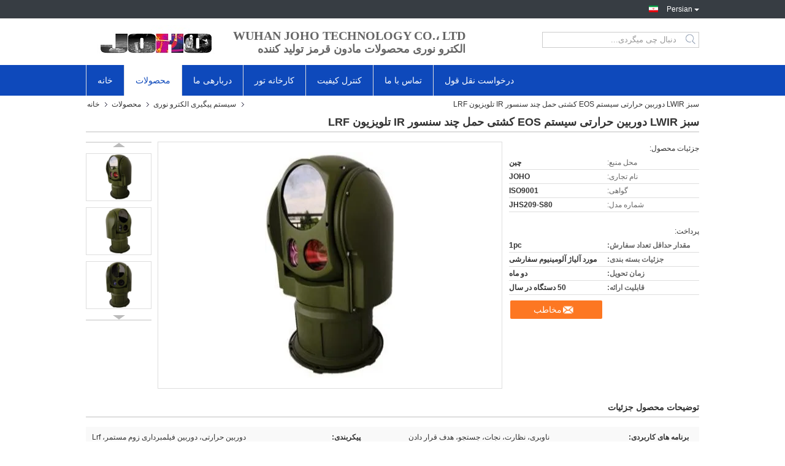

--- FILE ---
content_type: text/html
request_url: https://persian.eo-irsystems.com/sale-10927612-green-lwir-thermal-camera-eos-system-ship-borne-multi-sensor-ir-tv-lrf.html
body_size: 36520
content:

<!DOCTYPE html>
<html dir="rtl" lang="fa">
<head>
	<meta charset="utf-8">
	<meta http-equiv="X-UA-Compatible" content="IE=edge">
	<meta name="viewport" content="width=device-width, initial-scale=1">
    <title>سبز LWIR دوربین حرارتی سیستم EOS کشتی حمل چند سنسور IR تلویزیون LRF</title>
    <meta name="keywords" content="سیستم پیگیری الکترو نوری, سبز LWIR دوربین حرارتی سیستم EOS کشتی حمل چند سنسور IR تلویزیون LRF, سیستم پیگیری الکترو نوری برای فروش, سیستم پیگیری الکترو نوری قیمت" />
    <meta name="description" content="کیفیت بالا سبز LWIR دوربین حرارتی سیستم EOS کشتی حمل چند سنسور IR تلویزیون LRF از چین, بازار پیشرو محصولات چین سیستم پیگیری الکترو نوری بازار محصول, با کنترل کیفیت دقیق سیستم پیگیری الکترو نوری کارخانه, تولید با کیفیت بالا سبز LWIR دوربین حرارتی سیستم EOS کشتی حمل چند سنسور IR تلویزیون LRF محصولات." />
			<link type='text/css' rel='stylesheet' href='/??/images/global.css,/photo/eo-irsystems/sitetpl/style/common.css?ver=1629109663' media='all'>
			  <script type='text/javascript' src='/js/jquery.js'></script><meta property="og:title" content="سبز LWIR دوربین حرارتی سیستم EOS کشتی حمل چند سنسور IR تلویزیون LRF" />
<meta property="og:description" content="کیفیت بالا سبز LWIR دوربین حرارتی سیستم EOS کشتی حمل چند سنسور IR تلویزیون LRF از چین, بازار پیشرو محصولات چین سیستم پیگیری الکترو نوری بازار محصول, با کنترل کیفیت دقیق سیستم پیگیری الکترو نوری کارخانه, تولید با کیفیت بالا سبز LWIR دوربین حرارتی سیستم EOS کشتی حمل چند سنسور IR تلویزیون LRF محصولات." />
<meta property="og:type" content="product" />
<meta property="og:availability" content="instock" />
<meta property="og:site_name" content="Wuhan JOHO Technology Co., Ltd" />
<meta property="og:url" content="https://persian.eo-irsystems.com/sale-10927612-green-lwir-thermal-camera-eos-system-ship-borne-multi-sensor-ir-tv-lrf.html" />
<meta property="og:image" content="https://persian.eo-irsystems.com/photo/ps19937905-green_lwir_thermal_camera_eos_system_ship_borne_multi_sensor_ir_tv_lrf.jpg" />
<link rel="canonical" href="https://persian.eo-irsystems.com/sale-10927612-green-lwir-thermal-camera-eos-system-ship-borne-multi-sensor-ir-tv-lrf.html" />
<link rel="alternate" href="https://m.persian.eo-irsystems.com/sale-10927612-green-lwir-thermal-camera-eos-system-ship-borne-multi-sensor-ir-tv-lrf.html" media="only screen and (max-width: 640px)" />
<style type="text/css">
/*<![CDATA[*/
.consent__cookie {position: fixed;top: 0;left: 0;width: 100%;height: 0%;z-index: 100000;}.consent__cookie_bg {position: fixed;top: 0;left: 0;width: 100%;height: 100%;background: #000;opacity: .6;display: none }.consent__cookie_rel {position: fixed;bottom:0;left: 0;width: 100%;background: #fff;display: -webkit-box;display: -ms-flexbox;display: flex;flex-wrap: wrap;padding: 24px 80px;-webkit-box-sizing: border-box;box-sizing: border-box;-webkit-box-pack: justify;-ms-flex-pack: justify;justify-content: space-between;-webkit-transition: all ease-in-out .3s;transition: all ease-in-out .3s }.consent__close {position: absolute;top: 20px;right: 20px;cursor: pointer }.consent__close svg {fill: #777 }.consent__close:hover svg {fill: #000 }.consent__cookie_box {flex: 1;word-break: break-word;}.consent__warm {color: #777;font-size: 16px;margin-bottom: 12px;line-height: 19px }.consent__title {color: #333;font-size: 20px;font-weight: 600;margin-bottom: 12px;line-height: 23px }.consent__itxt {color: #333;font-size: 14px;margin-bottom: 12px;display: -webkit-box;display: -ms-flexbox;display: flex;-webkit-box-align: center;-ms-flex-align: center;align-items: center }.consent__itxt i {display: -webkit-inline-box;display: -ms-inline-flexbox;display: inline-flex;width: 28px;height: 28px;border-radius: 50%;background: #e0f9e9;margin-right: 8px;-webkit-box-align: center;-ms-flex-align: center;align-items: center;-webkit-box-pack: center;-ms-flex-pack: center;justify-content: center }.consent__itxt svg {fill: #3ca860 }.consent__txt {color: #a6a6a6;font-size: 14px;margin-bottom: 8px;line-height: 17px }.consent__btns {display: -webkit-box;display: -ms-flexbox;display: flex;-webkit-box-orient: vertical;-webkit-box-direction: normal;-ms-flex-direction: column;flex-direction: column;-webkit-box-pack: center;-ms-flex-pack: center;justify-content: center;flex-shrink: 0;}.consent__btn {width: 280px;height: 40px;line-height: 40px;text-align: center;background: #3ca860;color: #fff;border-radius: 4px;margin: 8px 0;-webkit-box-sizing: border-box;box-sizing: border-box;cursor: pointer;font-size:14px}.consent__btn:hover {background: #00823b }.consent__btn.empty {color: #3ca860;border: 1px solid #3ca860;background: #fff }.consent__btn.empty:hover {background: #3ca860;color: #fff }.open .consent__cookie_bg {display: block }.open .consent__cookie_rel {bottom: 0 }@media (max-width: 760px) {.consent__btns {width: 100%;align-items: center;}.consent__cookie_rel {padding: 20px 24px }}.consent__cookie.open {display: block;}.consent__cookie {display: none;}
/*]]>*/
</style>
<script type="text/javascript">
/*<![CDATA[*/
window.isvideotpl = 2;window.detailurl = '';
var isShowGuide=0;showGuideColor=0;var company_type = 0;var webim_domain = '';

var colorUrl = '';
var aisearch = 0;
var selfUrl = '';
window.playerReportUrl='/vod/view_count/report';
var query_string = ["Products","Detail"];
var g_tp = '';
var customtplcolor = 99321;
window.predomainsub = "";
/*]]>*/
</script>
</head>
<body>
<script>
var originProductInfo = '';
var originProductInfo = {"showproduct":1,"pid":"10927612","name":"\u0633\u0628\u0632 LWIR \u062f\u0648\u0631\u0628\u06cc\u0646 \u062d\u0631\u0627\u0631\u062a\u06cc \u0633\u06cc\u0633\u062a\u0645 EOS \u06a9\u0634\u062a\u06cc \u062d\u0645\u0644 \u0686\u0646\u062f \u0633\u0646\u0633\u0648\u0631 IR \u062a\u0644\u0648\u06cc\u0632\u06cc\u0648\u0646 LRF","source_url":"\/sale-10927612-green-lwir-thermal-camera-eos-system-ship-borne-multi-sensor-ir-tv-lrf.html","picurl":"\/photo\/pd19937905-green_lwir_thermal_camera_eos_system_ship_borne_multi_sensor_ir_tv_lrf.jpg","propertyDetail":[["\u0628\u0631\u0646\u0627\u0645\u0647 \u0647\u0627\u06cc \u06a9\u0627\u0631\u0628\u0631\u062f\u06cc","\u0646\u0627\u0648\u0628\u0631\u06cc\u060c \u0646\u0638\u0627\u0631\u062a\u060c \u0646\u062c\u0627\u062a\u060c \u062c\u0633\u062a\u062c\u0648\u060c \u0647\u062f\u0641 \u0642\u0631\u0627\u0631 \u062f\u0627\u062f\u0646"],["\u067e\u06cc\u06a9\u0631\u0628\u0646\u062f\u06cc","\u062f\u0648\u0631\u0628\u06cc\u0646 \u062d\u0631\u0627\u0631\u062a\u06cc\u060c \u062f\u0648\u0631\u0628\u06cc\u0646 \u0641\u06cc\u0644\u0645\u0628\u0631\u062f\u0627\u0631\u06cc \u0632\u0648\u0645 \u0645\u0633\u062a\u0645\u0631\u060c Lrf"],["\u0633\u0646\u0633\u0648\u0631\u0647\u0627\u064a","IR + \u062a\u0644\u0648\u06cc\u0632\u06cc\u0648\u0646 + LRF"],["\u0631\u0646\u06af","\u0633\u0628\u0632"]],"company_name":null,"picurl_c":"\/photo\/pc19937905-green_lwir_thermal_camera_eos_system_ship_borne_multi_sensor_ir_tv_lrf.jpg","price":"","username":"Crystal Chen","viewTime":"\u0622\u062e\u0631\u06cc\u0646 \u0648\u0631\u0648\u062f : 7 \u0633\u0627\u0639\u062a \u0647\u0627 56 \u062f\u0642\u0627\u06cc\u0642 \u067e\u06cc\u0634","subject":"\u0644\u0637\u0641\u0627 \u0642\u06cc\u0645\u062a \u0631\u0627 \u0631\u0648\u06cc \u0633\u0628\u0632 LWIR \u062f\u0648\u0631\u0628\u06cc\u0646 \u062d\u0631\u0627\u0631\u062a\u06cc \u0633\u06cc\u0633\u062a\u0645 EOS \u06a9\u0634\u062a\u06cc \u062d\u0645\u0644 \u0686\u0646\u062f \u0633\u0646\u0633\u0648\u0631 IR \u062a\u0644\u0648\u06cc\u0632\u06cc\u0648\u0646 LRF \u0627\u0631\u0633\u0627\u0644 \u06a9\u0646\u06cc\u062f","countrycode":""};
var save_url = "/contactsave.html";
var update_url = "/updateinquiry.html";
var productInfo = {};
var defaulProductInfo = {};
var myDate = new Date();
var curDate = myDate.getFullYear()+'-'+(parseInt(myDate.getMonth())+1)+'-'+myDate.getDate();
var message = '';
var default_pop = 1;
var leaveMessageDialog = document.getElementsByClassName('leave-message-dialog')[0]; // 获取弹层
var _$$ = function (dom) {
    return document.querySelectorAll(dom);
};
resInfo = originProductInfo;
resInfo['name'] = resInfo['name'] || '';
defaulProductInfo.pid = resInfo['pid'];
defaulProductInfo.productName = resInfo['name'] ?? '';
defaulProductInfo.productInfo = resInfo['propertyDetail'];
defaulProductInfo.productImg = resInfo['picurl_c'];
defaulProductInfo.subject = resInfo['subject'] ?? '';
defaulProductInfo.productImgAlt = resInfo['name'] ?? '';
var inquirypopup_tmp = 1;
var message = 'عزیز'+'\r\n'+""+' '+trim(resInfo['name'])+", آیا می توانید جزئیات بیشتری مانند نوع ، اندازه ، MOQ ، مواد و غیره برای من ارسال کنید."+'\r\n'+"با تشکر!"+'\r\n'+"";
var message_1 = 'عزیز'+'\r\n'+""+' '+trim(resInfo['name'])+", آیا می توانید جزئیات بیشتری مانند نوع ، اندازه ، MOQ ، مواد و غیره برای من ارسال کنید."+'\r\n'+"با تشکر!"+'\r\n'+"";
var message_2 = 'سلام،'+'\r\n'+"من به دنبال"+' '+trim(resInfo['name'])+", لطفا قیمت ، مشخصات و تصویر را برای من ارسال کنید."+'\r\n'+"پاسخ سریع شما بسیار استقبال خواهد شد."+'\r\n'+"برای اطلاعات بیشتر با من تماس بگیرید"+'\r\n'+"خیلی ممنون.";
var message_3 = 'سلام،'+'\r\n'+trim(resInfo['name'])+' '+"انتظارات من را برآورده می کند"+'\r\n'+"لطفا بهترین قیمت و برخی اطلاعات دیگر در مورد محصول را به من بدهید."+'\r\n'+"در صورت تمایل از طریق ایمیل من با من تماس بگیرید."+'\r\n'+"خیلی ممنون.";

var message_4 = 'عزیز'+'\r\n'+"قیمت FOB شما چقدر است"+' '+trim(resInfo['name'])+'?'+'\r\n'+"نزدیکترین نام بندر کدام است؟"+'\r\n'+"لطفا در اسرع وقت به من پاسخ دهید ، بهتر است اطلاعات بیشتر را به اشتراک بگذارید."+'\r\n'+"با احترام!";
var message_5 = 'سلام،'+'\r\n'+"من خیلی به شما علاقه مندم"+' '+trim(resInfo['name'])+'.'+'\r\n'+"لطفا جزئیات محصول خود را برای من ارسال کنید"+'\r\n'+"منتظر پاسخ سریع شما هستم"+'\r\n'+"در صورت تمایل با پست الکترونیکی با من تماس بگیرید."+'\r\n'+"با احترام!";

var message_6 = 'عزیز'+'\r\n'+"لطفاً اطلاعات مربوط به خود را در اختیار ما قرار دهید"+' '+trim(resInfo['name'])+", مانند نوع ، اندازه ، مواد و البته بهترین قیمت."+'\r\n'+"منتظر پاسخ سریع شما هستم"+'\r\n'+"متشکرم!";
var message_7 = 'عزیز'+'\r\n'+"آیا می توانید تهیه کنید"+' '+trim(resInfo['name'])+" برای ما؟"+'\r\n'+"ابتدا می خواهیم یک لیست قیمت و برخی جزئیات محصول داشته باشیم."+'\r\n'+"امیدوارم هرچه سریعتر پاسخ دهم و مشتاقانه منتظر همکاری هستم."+'\r\n'+"بسیار از شما متشکرم.";
var message_8 = 'سلام،'+'\r\n'+"من به دنبال"+' '+trim(resInfo['name'])+", لطفا اطلاعات دقیق تری در مورد محصول به من بدهید."+'\r\n'+"منتظر پاسخ شما هستم"+'\r\n'+"متشکرم!";
var message_9 = 'سلام،'+'\r\n'+"شما"+' '+trim(resInfo['name'])+" نیازهای من را به خوبی برآورده می کند"+'\r\n'+"لطفا قیمت ، مشخصات و مدل مشابه آن را برای من ارسال کنید."+'\r\n'+"با خیال راحت با من گپ بزنید"+'\r\n'+"با تشکر!";
var message_10 = 'عزیز'+'\r\n'+"من می خواهم در مورد جزئیات و نقل قول های بیشتر بدانم"+' '+trim(resInfo['name'])+'.'+'\r\n'+"هر موقع خواستی با من تماس بگیر."+'\r\n'+"با احترام!";

var r = getRandom(1,10);

defaulProductInfo.message = eval("message_"+r);
    defaulProductInfo.message = eval("message_"+r);
        var mytAjax = {

    post: function(url, data, fn) {
        var xhr = new XMLHttpRequest();
        xhr.open("POST", url, true);
        xhr.setRequestHeader("Content-Type", "application/x-www-form-urlencoded;charset=UTF-8");
        xhr.setRequestHeader("X-Requested-With", "XMLHttpRequest");
        xhr.setRequestHeader('Content-Type','text/plain;charset=UTF-8');
        xhr.onreadystatechange = function() {
            if(xhr.readyState == 4 && (xhr.status == 200 || xhr.status == 304)) {
                fn.call(this, xhr.responseText);
            }
        };
        xhr.send(data);
    },

    postform: function(url, data, fn) {
        var xhr = new XMLHttpRequest();
        xhr.open("POST", url, true);
        xhr.setRequestHeader("X-Requested-With", "XMLHttpRequest");
        xhr.onreadystatechange = function() {
            if(xhr.readyState == 4 && (xhr.status == 200 || xhr.status == 304)) {
                fn.call(this, xhr.responseText);
            }
        };
        xhr.send(data);
    }
};
/*window.onload = function(){
    leaveMessageDialog = document.getElementsByClassName('leave-message-dialog')[0];
    if (window.localStorage.recordDialogStatus=='undefined' || (window.localStorage.recordDialogStatus!='undefined' && window.localStorage.recordDialogStatus != curDate)) {
        setTimeout(function(){
            if(parseInt(inquirypopup_tmp%10) == 1){
                creatDialog(defaulProductInfo, 1);
            }
        }, 6000);
    }
};*/
function trim(str)
{
    str = str.replace(/(^\s*)/g,"");
    return str.replace(/(\s*$)/g,"");
};
function getRandom(m,n){
    var num = Math.floor(Math.random()*(m - n) + n);
    return num;
};
function strBtn(param) {

    var starattextarea = document.getElementById("textareamessage").value.length;
    var email = document.getElementById("startEmail").value;

    var default_tip = document.querySelectorAll(".watermark_container").length;
    if (20 < starattextarea && starattextarea < 3000) {
        if(default_tip>0){
            document.getElementById("textareamessage1").parentNode.parentNode.nextElementSibling.style.display = "none";
        }else{
            document.getElementById("textareamessage1").parentNode.nextElementSibling.style.display = "none";
        }

    } else {
        if(default_tip>0){
            document.getElementById("textareamessage1").parentNode.parentNode.nextElementSibling.style.display = "block";
        }else{
            document.getElementById("textareamessage1").parentNode.nextElementSibling.style.display = "block";
        }

        return;
    }

    // var re = /^([a-zA-Z0-9_-])+@([a-zA-Z0-9_-])+\.([a-zA-Z0-9_-])+/i;/*邮箱不区分大小写*/
    var re = /^[a-zA-Z0-9][\w-]*(\.?[\w-]+)*@[a-zA-Z0-9-]+(\.[a-zA-Z0-9]+)+$/i;
    if (!re.test(email)) {
        document.getElementById("startEmail").nextElementSibling.style.display = "block";
        return;
    } else {
        document.getElementById("startEmail").nextElementSibling.style.display = "none";
    }

    var subject = document.getElementById("pop_subject").value;
    var pid = document.getElementById("pop_pid").value;
    var message = document.getElementById("textareamessage").value;
    var sender_email = document.getElementById("startEmail").value;
    var tel = '';
    if (document.getElementById("tel0") != undefined && document.getElementById("tel0") != '')
        tel = document.getElementById("tel0").value;
    var form_serialize = '&tel='+tel;

    form_serialize = form_serialize.replace(/\+/g, "%2B");
    mytAjax.post(save_url,"pid="+pid+"&subject="+subject+"&email="+sender_email+"&message="+(message)+form_serialize,function(res){
        var mes = JSON.parse(res);
        if(mes.status == 200){
            var iid = mes.iid;
            document.getElementById("pop_iid").value = iid;
            document.getElementById("pop_uuid").value = mes.uuid;

            if(typeof gtag_report_conversion === "function"){
                gtag_report_conversion();//执行统计js代码
            }
            if(typeof fbq === "function"){
                fbq('track','Purchase');//执行统计js代码
            }
        }
    });
    for (var index = 0; index < document.querySelectorAll(".dialog-content-pql").length; index++) {
        document.querySelectorAll(".dialog-content-pql")[index].style.display = "none";
    };
    $('#idphonepql').val(tel);
    document.getElementById("dialog-content-pql-id").style.display = "block";
    ;
};
function twoBtnOk(param) {

    var selectgender = document.getElementById("Mr").innerHTML;
    var iid = document.getElementById("pop_iid").value;
    var sendername = document.getElementById("idnamepql").value;
    var senderphone = document.getElementById("idphonepql").value;
    var sendercname = document.getElementById("idcompanypql").value;
    var uuid = document.getElementById("pop_uuid").value;
    var gender = 2;
    if(selectgender == 'Mr.') gender = 0;
    if(selectgender == 'Mrs.') gender = 1;
    var pid = document.getElementById("pop_pid").value;
    var form_serialize = '';

        form_serialize = form_serialize.replace(/\+/g, "%2B");

    mytAjax.post(update_url,"iid="+iid+"&gender="+gender+"&uuid="+uuid+"&name="+(sendername)+"&tel="+(senderphone)+"&company="+(sendercname)+form_serialize,function(res){});

    for (var index = 0; index < document.querySelectorAll(".dialog-content-pql").length; index++) {
        document.querySelectorAll(".dialog-content-pql")[index].style.display = "none";
    };
    document.getElementById("dialog-content-pql-ok").style.display = "block";

};
function toCheckMust(name) {
    $('#'+name+'error').hide();
}
function handClidk(param) {
    var starattextarea = document.getElementById("textareamessage1").value.length;
    var email = document.getElementById("startEmail1").value;
    var default_tip = document.querySelectorAll(".watermark_container").length;
    if (20 < starattextarea && starattextarea < 3000) {
        if(default_tip>0){
            document.getElementById("textareamessage1").parentNode.parentNode.nextElementSibling.style.display = "none";
        }else{
            document.getElementById("textareamessage1").parentNode.nextElementSibling.style.display = "none";
        }

    } else {
        if(default_tip>0){
            document.getElementById("textareamessage1").parentNode.parentNode.nextElementSibling.style.display = "block";
        }else{
            document.getElementById("textareamessage1").parentNode.nextElementSibling.style.display = "block";
        }

        return;
    }

    // var re = /^([a-zA-Z0-9_-])+@([a-zA-Z0-9_-])+\.([a-zA-Z0-9_-])+/i;
    var re = /^[a-zA-Z0-9][\w-]*(\.?[\w-]+)*@[a-zA-Z0-9-]+(\.[a-zA-Z0-9]+)+$/i;
    if (!re.test(email)) {
        document.getElementById("startEmail1").nextElementSibling.style.display = "block";
        return;
    } else {
        document.getElementById("startEmail1").nextElementSibling.style.display = "none";
    }

    var subject = document.getElementById("pop_subject").value;
    var pid = document.getElementById("pop_pid").value;
    var message = document.getElementById("textareamessage1").value;
    var sender_email = document.getElementById("startEmail1").value;
    var form_serialize = tel = '';
    if (document.getElementById("tel1") != undefined && document.getElementById("tel1") != '')
        tel = document.getElementById("tel1").value;
        mytAjax.post(save_url,"email="+sender_email+"&tel="+tel+"&pid="+pid+"&message="+message+"&subject="+subject+form_serialize,function(res){

        var mes = JSON.parse(res);
        if(mes.status == 200){
            var iid = mes.iid;
            document.getElementById("pop_iid").value = iid;
            document.getElementById("pop_uuid").value = mes.uuid;
            if(typeof gtag_report_conversion === "function"){
                gtag_report_conversion();//执行统计js代码
            }
        }

    });
    for (var index = 0; index < document.querySelectorAll(".dialog-content-pql").length; index++) {
        document.querySelectorAll(".dialog-content-pql")[index].style.display = "none";
    };
    $('#idphonepql').val(tel);
    document.getElementById("dialog-content-pql-id").style.display = "block";

};
window.addEventListener('load', function () {
    $('.checkbox-wrap label').each(function(){
        if($(this).find('input').prop('checked')){
            $(this).addClass('on')
        }else {
            $(this).removeClass('on')
        }
    })
    $(document).on('click', '.checkbox-wrap label' , function(ev){
        if (ev.target.tagName.toUpperCase() != 'INPUT') {
            $(this).toggleClass('on')
        }
    })
})

function hand_video(pdata) {
    data = JSON.parse(pdata);
    productInfo.productName = data.productName;
    productInfo.productInfo = data.productInfo;
    productInfo.productImg = data.productImg;
    productInfo.subject = data.subject;

    var message = 'عزیز'+'\r\n'+""+' '+trim(data.productName)+", آیا می توانید جزئیات بیشتری مانند نوع ، اندازه ، مقدار ، مواد و غیره برای من ارسال کنید"+'\r\n'+"با تشکر!"+'\r\n'+"";

    var message = 'عزیز'+'\r\n'+""+' '+trim(data.productName)+", آیا می توانید جزئیات بیشتری مانند نوع ، اندازه ، MOQ ، مواد و غیره برای من ارسال کنید."+'\r\n'+"با تشکر!"+'\r\n'+"";
    var message_1 = 'عزیز'+'\r\n'+""+' '+trim(data.productName)+", آیا می توانید جزئیات بیشتری مانند نوع ، اندازه ، MOQ ، مواد و غیره برای من ارسال کنید."+'\r\n'+"با تشکر!"+'\r\n'+"";
    var message_2 = 'سلام،'+'\r\n'+"من به دنبال"+' '+trim(data.productName)+", لطفا قیمت ، مشخصات و تصویر را برای من ارسال کنید."+'\r\n'+"پاسخ سریع شما بسیار استقبال خواهد شد."+'\r\n'+"برای اطلاعات بیشتر با من تماس بگیرید"+'\r\n'+"خیلی ممنون.";
    var message_3 = 'سلام،'+'\r\n'+trim(data.productName)+' '+"انتظارات من را برآورده می کند"+'\r\n'+"لطفا بهترین قیمت و برخی اطلاعات دیگر در مورد محصول را به من بدهید."+'\r\n'+"در صورت تمایل از طریق ایمیل من با من تماس بگیرید."+'\r\n'+"خیلی ممنون.";

    var message_4 = 'عزیز'+'\r\n'+"قیمت FOB شما چقدر است"+' '+trim(data.productName)+'?'+'\r\n'+"نزدیکترین نام بندر کدام است؟"+'\r\n'+"لطفا در اسرع وقت به من پاسخ دهید ، بهتر است اطلاعات بیشتر را به اشتراک بگذارید."+'\r\n'+"با احترام!";
    var message_5 = 'سلام،'+'\r\n'+"من خیلی به شما علاقه مندم"+' '+trim(data.productName)+'.'+'\r\n'+"لطفا جزئیات محصول خود را برای من ارسال کنید"+'\r\n'+"منتظر پاسخ سریع شما هستم"+'\r\n'+"در صورت تمایل با پست الکترونیکی با من تماس بگیرید."+'\r\n'+"با احترام!";

    var message_6 = 'عزیز'+'\r\n'+"لطفاً اطلاعات مربوط به خود را در اختیار ما قرار دهید"+' '+trim(data.productName)+", مانند نوع ، اندازه ، مواد و البته بهترین قیمت."+'\r\n'+"منتظر پاسخ سریع شما هستم"+'\r\n'+"متشکرم!";
    var message_7 = 'عزیز'+'\r\n'+"آیا می توانید تهیه کنید"+' '+trim(data.productName)+" برای ما؟"+'\r\n'+"ابتدا می خواهیم یک لیست قیمت و برخی جزئیات محصول داشته باشیم."+'\r\n'+"امیدوارم هرچه سریعتر پاسخ دهم و مشتاقانه منتظر همکاری هستم."+'\r\n'+"بسیار از شما متشکرم.";
    var message_8 = 'سلام،'+'\r\n'+"من به دنبال"+' '+trim(data.productName)+", لطفا اطلاعات دقیق تری در مورد محصول به من بدهید."+'\r\n'+"منتظر پاسخ شما هستم"+'\r\n'+"متشکرم!";
    var message_9 = 'سلام،'+'\r\n'+"شما"+' '+trim(data.productName)+" نیازهای من را به خوبی برآورده می کند"+'\r\n'+"لطفا قیمت ، مشخصات و مدل مشابه آن را برای من ارسال کنید."+'\r\n'+"با خیال راحت با من گپ بزنید"+'\r\n'+"با تشکر!";
    var message_10 = 'عزیز'+'\r\n'+"من می خواهم در مورد جزئیات و نقل قول های بیشتر بدانم"+' '+trim(data.productName)+'.'+'\r\n'+"هر موقع خواستی با من تماس بگیر."+'\r\n'+"با احترام!";

    var r = getRandom(1,10);

    productInfo.message = eval("message_"+r);
            if(parseInt(inquirypopup_tmp/10) == 1){
        productInfo.message = "";
    }
    productInfo.pid = data.pid;
    creatDialog(productInfo, 2);
};

function handDialog(pdata) {
    data = JSON.parse(pdata);
    productInfo.productName = data.productName;
    productInfo.productInfo = data.productInfo;
    productInfo.productImg = data.productImg;
    productInfo.subject = data.subject;

    var message = 'عزیز'+'\r\n'+""+' '+trim(data.productName)+", آیا می توانید جزئیات بیشتری مانند نوع ، اندازه ، مقدار ، مواد و غیره برای من ارسال کنید"+'\r\n'+"با تشکر!"+'\r\n'+"";

    var message = 'عزیز'+'\r\n'+""+' '+trim(data.productName)+", آیا می توانید جزئیات بیشتری مانند نوع ، اندازه ، MOQ ، مواد و غیره برای من ارسال کنید."+'\r\n'+"با تشکر!"+'\r\n'+"";
    var message_1 = 'عزیز'+'\r\n'+""+' '+trim(data.productName)+", آیا می توانید جزئیات بیشتری مانند نوع ، اندازه ، MOQ ، مواد و غیره برای من ارسال کنید."+'\r\n'+"با تشکر!"+'\r\n'+"";
    var message_2 = 'سلام،'+'\r\n'+"من به دنبال"+' '+trim(data.productName)+", لطفا قیمت ، مشخصات و تصویر را برای من ارسال کنید."+'\r\n'+"پاسخ سریع شما بسیار استقبال خواهد شد."+'\r\n'+"برای اطلاعات بیشتر با من تماس بگیرید"+'\r\n'+"خیلی ممنون.";
    var message_3 = 'سلام،'+'\r\n'+trim(data.productName)+' '+"انتظارات من را برآورده می کند"+'\r\n'+"لطفا بهترین قیمت و برخی اطلاعات دیگر در مورد محصول را به من بدهید."+'\r\n'+"در صورت تمایل از طریق ایمیل من با من تماس بگیرید."+'\r\n'+"خیلی ممنون.";

    var message_4 = 'عزیز'+'\r\n'+"قیمت FOB شما چقدر است"+' '+trim(data.productName)+'?'+'\r\n'+"نزدیکترین نام بندر کدام است؟"+'\r\n'+"لطفا در اسرع وقت به من پاسخ دهید ، بهتر است اطلاعات بیشتر را به اشتراک بگذارید."+'\r\n'+"با احترام!";
    var message_5 = 'سلام،'+'\r\n'+"من خیلی به شما علاقه مندم"+' '+trim(data.productName)+'.'+'\r\n'+"لطفا جزئیات محصول خود را برای من ارسال کنید"+'\r\n'+"منتظر پاسخ سریع شما هستم"+'\r\n'+"در صورت تمایل با پست الکترونیکی با من تماس بگیرید."+'\r\n'+"با احترام!";

    var message_6 = 'عزیز'+'\r\n'+"لطفاً اطلاعات مربوط به خود را در اختیار ما قرار دهید"+' '+trim(data.productName)+", مانند نوع ، اندازه ، مواد و البته بهترین قیمت."+'\r\n'+"منتظر پاسخ سریع شما هستم"+'\r\n'+"متشکرم!";
    var message_7 = 'عزیز'+'\r\n'+"آیا می توانید تهیه کنید"+' '+trim(data.productName)+" برای ما؟"+'\r\n'+"ابتدا می خواهیم یک لیست قیمت و برخی جزئیات محصول داشته باشیم."+'\r\n'+"امیدوارم هرچه سریعتر پاسخ دهم و مشتاقانه منتظر همکاری هستم."+'\r\n'+"بسیار از شما متشکرم.";
    var message_8 = 'سلام،'+'\r\n'+"من به دنبال"+' '+trim(data.productName)+", لطفا اطلاعات دقیق تری در مورد محصول به من بدهید."+'\r\n'+"منتظر پاسخ شما هستم"+'\r\n'+"متشکرم!";
    var message_9 = 'سلام،'+'\r\n'+"شما"+' '+trim(data.productName)+" نیازهای من را به خوبی برآورده می کند"+'\r\n'+"لطفا قیمت ، مشخصات و مدل مشابه آن را برای من ارسال کنید."+'\r\n'+"با خیال راحت با من گپ بزنید"+'\r\n'+"با تشکر!";
    var message_10 = 'عزیز'+'\r\n'+"من می خواهم در مورد جزئیات و نقل قول های بیشتر بدانم"+' '+trim(data.productName)+'.'+'\r\n'+"هر موقع خواستی با من تماس بگیر."+'\r\n'+"با احترام!";

    var r = getRandom(1,10);
    productInfo.message = eval("message_"+r);
            if(parseInt(inquirypopup_tmp/10) == 1){
        productInfo.message = "";
    }
    productInfo.pid = data.pid;
    creatDialog(productInfo, 2);
};

function closepql(param) {

    leaveMessageDialog.style.display = 'none';
};

function closepql2(param) {

    for (var index = 0; index < document.querySelectorAll(".dialog-content-pql").length; index++) {
        document.querySelectorAll(".dialog-content-pql")[index].style.display = "none";
    };
    document.getElementById("dialog-content-pql-ok").style.display = "block";
};

function decodeHtmlEntities(str) {
    var tempElement = document.createElement('div');
    tempElement.innerHTML = str;
    return tempElement.textContent || tempElement.innerText || '';
}

function initProduct(productInfo,type){

    productInfo.productName = decodeHtmlEntities(productInfo.productName);
    productInfo.message = decodeHtmlEntities(productInfo.message);

    leaveMessageDialog = document.getElementsByClassName('leave-message-dialog')[0];
    leaveMessageDialog.style.display = "block";
    if(type == 3){
        var popinquiryemail = document.getElementById("popinquiryemail").value;
        _$$("#startEmail1")[0].value = popinquiryemail;
    }else{
        _$$("#startEmail1")[0].value = "";
    }
    _$$("#startEmail")[0].value = "";
    _$$("#idnamepql")[0].value = "";
    _$$("#idphonepql")[0].value = "";
    _$$("#idcompanypql")[0].value = "";

    _$$("#pop_pid")[0].value = productInfo.pid;
    _$$("#pop_subject")[0].value = productInfo.subject;
    
    if(parseInt(inquirypopup_tmp/10) == 1){
        productInfo.message = "";
    }

    _$$("#textareamessage1")[0].value = productInfo.message;
    _$$("#textareamessage")[0].value = productInfo.message;

    _$$("#dialog-content-pql-id .titlep")[0].innerHTML = productInfo.productName;
    _$$("#dialog-content-pql-id img")[0].setAttribute("src", productInfo.productImg);
    _$$("#dialog-content-pql-id img")[0].setAttribute("alt", productInfo.productImgAlt);

    _$$("#dialog-content-pql-id-hand img")[0].setAttribute("src", productInfo.productImg);
    _$$("#dialog-content-pql-id-hand img")[0].setAttribute("alt", productInfo.productImgAlt);
    _$$("#dialog-content-pql-id-hand .titlep")[0].innerHTML = productInfo.productName;

    if (productInfo.productInfo.length > 0) {
        var ul2, ul;
        ul = document.createElement("ul");
        for (var index = 0; index < productInfo.productInfo.length; index++) {
            var el = productInfo.productInfo[index];
            var li = document.createElement("li");
            var span1 = document.createElement("span");
            span1.innerHTML = el[0] + ":";
            var span2 = document.createElement("span");
            span2.innerHTML = el[1];
            li.appendChild(span1);
            li.appendChild(span2);
            ul.appendChild(li);

        }
        ul2 = ul.cloneNode(true);
        if (type === 1) {
            _$$("#dialog-content-pql-id .left")[0].replaceChild(ul, _$$("#dialog-content-pql-id .left ul")[0]);
        } else {
            _$$("#dialog-content-pql-id-hand .left")[0].replaceChild(ul2, _$$("#dialog-content-pql-id-hand .left ul")[0]);
            _$$("#dialog-content-pql-id .left")[0].replaceChild(ul, _$$("#dialog-content-pql-id .left ul")[0]);
        }
    };
    for (var index = 0; index < _$$("#dialog-content-pql-id .right ul li").length; index++) {
        _$$("#dialog-content-pql-id .right ul li")[index].addEventListener("click", function (params) {
            _$$("#dialog-content-pql-id .right #Mr")[0].innerHTML = this.innerHTML
        }, false)

    };

};
function closeInquiryCreateDialog() {
    document.getElementById("xuanpan_dialog_box_pql").style.display = "none";
};
function showInquiryCreateDialog() {
    document.getElementById("xuanpan_dialog_box_pql").style.display = "block";
};
function submitPopInquiry(){
    var message = document.getElementById("inquiry_message").value;
    var email = document.getElementById("inquiry_email").value;
    var subject = defaulProductInfo.subject;
    var pid = defaulProductInfo.pid;
    if (email === undefined) {
        showInquiryCreateDialog();
        document.getElementById("inquiry_email").style.border = "1px solid red";
        return false;
    };
    if (message === undefined) {
        showInquiryCreateDialog();
        document.getElementById("inquiry_message").style.border = "1px solid red";
        return false;
    };
    if (email.search(/^\w+((-\w+)|(\.\w+))*\@[A-Za-z0-9]+((\.|-)[A-Za-z0-9]+)*\.[A-Za-z0-9]+$/) == -1) {
        document.getElementById("inquiry_email").style.border= "1px solid red";
        showInquiryCreateDialog();
        return false;
    } else {
        document.getElementById("inquiry_email").style.border= "";
    };
    if (message.length < 20 || message.length >3000) {
        showInquiryCreateDialog();
        document.getElementById("inquiry_message").style.border = "1px solid red";
        return false;
    } else {
        document.getElementById("inquiry_message").style.border = "";
    };
    var tel = '';
    if (document.getElementById("tel") != undefined && document.getElementById("tel") != '')
        tel = document.getElementById("tel").value;

    mytAjax.post(save_url,"pid="+pid+"&subject="+subject+"&email="+email+"&message="+(message)+'&tel='+tel,function(res){
        var mes = JSON.parse(res);
        if(mes.status == 200){
            var iid = mes.iid;
            document.getElementById("pop_iid").value = iid;
            document.getElementById("pop_uuid").value = mes.uuid;

        }
    });
    initProduct(defaulProductInfo);
    for (var index = 0; index < document.querySelectorAll(".dialog-content-pql").length; index++) {
        document.querySelectorAll(".dialog-content-pql")[index].style.display = "none";
    };
    $('#idphonepql').val(tel);
    document.getElementById("dialog-content-pql-id").style.display = "block";

};

//带附件上传
function submitPopInquiryfile(email_id,message_id,check_sort,name_id,phone_id,company_id,attachments){

    if(typeof(check_sort) == 'undefined'){
        check_sort = 0;
    }
    var message = document.getElementById(message_id).value;
    var email = document.getElementById(email_id).value;
    var attachments = document.getElementById(attachments).value;
    if(typeof(name_id) !== 'undefined' && name_id != ""){
        var name  = document.getElementById(name_id).value;
    }
    if(typeof(phone_id) !== 'undefined' && phone_id != ""){
        var phone = document.getElementById(phone_id).value;
    }
    if(typeof(company_id) !== 'undefined' && company_id != ""){
        var company = document.getElementById(company_id).value;
    }
    var subject = defaulProductInfo.subject;
    var pid = defaulProductInfo.pid;

    if(check_sort == 0){
        if (email === undefined) {
            showInquiryCreateDialog();
            document.getElementById(email_id).style.border = "1px solid red";
            return false;
        };
        if (message === undefined) {
            showInquiryCreateDialog();
            document.getElementById(message_id).style.border = "1px solid red";
            return false;
        };

        if (email.search(/^\w+((-\w+)|(\.\w+))*\@[A-Za-z0-9]+((\.|-)[A-Za-z0-9]+)*\.[A-Za-z0-9]+$/) == -1) {
            document.getElementById(email_id).style.border= "1px solid red";
            showInquiryCreateDialog();
            return false;
        } else {
            document.getElementById(email_id).style.border= "";
        };
        if (message.length < 20 || message.length >3000) {
            showInquiryCreateDialog();
            document.getElementById(message_id).style.border = "1px solid red";
            return false;
        } else {
            document.getElementById(message_id).style.border = "";
        };
    }else{

        if (message === undefined) {
            showInquiryCreateDialog();
            document.getElementById(message_id).style.border = "1px solid red";
            return false;
        };

        if (email === undefined) {
            showInquiryCreateDialog();
            document.getElementById(email_id).style.border = "1px solid red";
            return false;
        };

        if (message.length < 20 || message.length >3000) {
            showInquiryCreateDialog();
            document.getElementById(message_id).style.border = "1px solid red";
            return false;
        } else {
            document.getElementById(message_id).style.border = "";
        };

        if (email.search(/^\w+((-\w+)|(\.\w+))*\@[A-Za-z0-9]+((\.|-)[A-Za-z0-9]+)*\.[A-Za-z0-9]+$/) == -1) {
            document.getElementById(email_id).style.border= "1px solid red";
            showInquiryCreateDialog();
            return false;
        } else {
            document.getElementById(email_id).style.border= "";
        };

    };

    mytAjax.post(save_url,"pid="+pid+"&subject="+subject+"&email="+email+"&message="+message+"&company="+company+"&attachments="+attachments,function(res){
        var mes = JSON.parse(res);
        if(mes.status == 200){
            var iid = mes.iid;
            document.getElementById("pop_iid").value = iid;
            document.getElementById("pop_uuid").value = mes.uuid;

            if(typeof gtag_report_conversion === "function"){
                gtag_report_conversion();//执行统计js代码
            }
            if(typeof fbq === "function"){
                fbq('track','Purchase');//执行统计js代码
            }
        }
    });
    initProduct(defaulProductInfo);

    if(name !== undefined && name != ""){
        _$$("#idnamepql")[0].value = name;
    }

    if(phone !== undefined && phone != ""){
        _$$("#idphonepql")[0].value = phone;
    }

    if(company !== undefined && company != ""){
        _$$("#idcompanypql")[0].value = company;
    }

    for (var index = 0; index < document.querySelectorAll(".dialog-content-pql").length; index++) {
        document.querySelectorAll(".dialog-content-pql")[index].style.display = "none";
    };
    document.getElementById("dialog-content-pql-id").style.display = "block";

};
function submitPopInquiryByParam(email_id,message_id,check_sort,name_id,phone_id,company_id){

    if(typeof(check_sort) == 'undefined'){
        check_sort = 0;
    }

    var senderphone = '';
    var message = document.getElementById(message_id).value;
    var email = document.getElementById(email_id).value;
    if(typeof(name_id) !== 'undefined' && name_id != ""){
        var name  = document.getElementById(name_id).value;
    }
    if(typeof(phone_id) !== 'undefined' && phone_id != ""){
        var phone = document.getElementById(phone_id).value;
        senderphone = phone;
    }
    if(typeof(company_id) !== 'undefined' && company_id != ""){
        var company = document.getElementById(company_id).value;
    }
    var subject = defaulProductInfo.subject;
    var pid = defaulProductInfo.pid;

    if(check_sort == 0){
        if (email === undefined) {
            showInquiryCreateDialog();
            document.getElementById(email_id).style.border = "1px solid red";
            return false;
        };
        if (message === undefined) {
            showInquiryCreateDialog();
            document.getElementById(message_id).style.border = "1px solid red";
            return false;
        };

        if (email.search(/^\w+((-\w+)|(\.\w+))*\@[A-Za-z0-9]+((\.|-)[A-Za-z0-9]+)*\.[A-Za-z0-9]+$/) == -1) {
            document.getElementById(email_id).style.border= "1px solid red";
            showInquiryCreateDialog();
            return false;
        } else {
            document.getElementById(email_id).style.border= "";
        };
        if (message.length < 20 || message.length >3000) {
            showInquiryCreateDialog();
            document.getElementById(message_id).style.border = "1px solid red";
            return false;
        } else {
            document.getElementById(message_id).style.border = "";
        };
    }else{

        if (message === undefined) {
            showInquiryCreateDialog();
            document.getElementById(message_id).style.border = "1px solid red";
            return false;
        };

        if (email === undefined) {
            showInquiryCreateDialog();
            document.getElementById(email_id).style.border = "1px solid red";
            return false;
        };

        if (message.length < 20 || message.length >3000) {
            showInquiryCreateDialog();
            document.getElementById(message_id).style.border = "1px solid red";
            return false;
        } else {
            document.getElementById(message_id).style.border = "";
        };

        if (email.search(/^\w+((-\w+)|(\.\w+))*\@[A-Za-z0-9]+((\.|-)[A-Za-z0-9]+)*\.[A-Za-z0-9]+$/) == -1) {
            document.getElementById(email_id).style.border= "1px solid red";
            showInquiryCreateDialog();
            return false;
        } else {
            document.getElementById(email_id).style.border= "";
        };

    };

    var productsku = "";
    if($("#product_sku").length > 0){
        productsku = $("#product_sku").html();
    }

    mytAjax.post(save_url,"tel="+senderphone+"&pid="+pid+"&subject="+subject+"&email="+email+"&message="+message+"&messagesku="+encodeURI(productsku),function(res){
        var mes = JSON.parse(res);
        if(mes.status == 200){
            var iid = mes.iid;
            document.getElementById("pop_iid").value = iid;
            document.getElementById("pop_uuid").value = mes.uuid;

            if(typeof gtag_report_conversion === "function"){
                gtag_report_conversion();//执行统计js代码
            }
            if(typeof fbq === "function"){
                fbq('track','Purchase');//执行统计js代码
            }
        }
    });
    initProduct(defaulProductInfo);

    if(name !== undefined && name != ""){
        _$$("#idnamepql")[0].value = name;
    }

    if(phone !== undefined && phone != ""){
        _$$("#idphonepql")[0].value = phone;
    }

    if(company !== undefined && company != ""){
        _$$("#idcompanypql")[0].value = company;
    }

    for (var index = 0; index < document.querySelectorAll(".dialog-content-pql").length; index++) {
        document.querySelectorAll(".dialog-content-pql")[index].style.display = "none";

    };
    document.getElementById("dialog-content-pql-id").style.display = "block";

};

function creat_videoDialog(productInfo, type) {

    if(type == 1){
        if(default_pop != 1){
            return false;
        }
        window.localStorage.recordDialogStatus = curDate;
    }else{
        default_pop = 0;
    }
    initProduct(productInfo, type);
    if (type === 1) {
        // 自动弹出
        for (var index = 0; index < document.querySelectorAll(".dialog-content-pql").length; index++) {

            document.querySelectorAll(".dialog-content-pql")[index].style.display = "none";
        };
        document.getElementById("dialog-content-pql").style.display = "block";
    } else {
        // 手动弹出
        for (var index = 0; index < document.querySelectorAll(".dialog-content-pql").length; index++) {
            document.querySelectorAll(".dialog-content-pql")[index].style.display = "none";
        };
        document.getElementById("dialog-content-pql-id-hand").style.display = "block";
    }
}

function creatDialog(productInfo, type) {

    if(type == 1){
        if(default_pop != 1){
            return false;
        }
        window.localStorage.recordDialogStatus = curDate;
    }else{
        default_pop = 0;
    }
    initProduct(productInfo, type);
    if (type === 1) {
        // 自动弹出
        for (var index = 0; index < document.querySelectorAll(".dialog-content-pql").length; index++) {

            document.querySelectorAll(".dialog-content-pql")[index].style.display = "none";
        };
        document.getElementById("dialog-content-pql").style.display = "block";
    } else {
        // 手动弹出
        for (var index = 0; index < document.querySelectorAll(".dialog-content-pql").length; index++) {
            document.querySelectorAll(".dialog-content-pql")[index].style.display = "none";
        };
        document.getElementById("dialog-content-pql-id-hand").style.display = "block";
    }
}

//带邮箱信息打开询盘框 emailtype=1表示带入邮箱
function openDialog(emailtype){
    var type = 2;//不带入邮箱，手动弹出
    if(emailtype == 1){
        var popinquiryemail = document.getElementById("popinquiryemail").value;
        // var re = /^([a-zA-Z0-9_-])+@([a-zA-Z0-9_-])+\.([a-zA-Z0-9_-])+/i;
        var re = /^[a-zA-Z0-9][\w-]*(\.?[\w-]+)*@[a-zA-Z0-9-]+(\.[a-zA-Z0-9]+)+$/i;
        if (!re.test(popinquiryemail)) {
            //前端提示样式;
            showInquiryCreateDialog();
            document.getElementById("popinquiryemail").style.border = "1px solid red";
            return false;
        } else {
            //前端提示样式;
        }
        var type = 3;
    }
    creatDialog(defaulProductInfo,type);
}

//上传附件
function inquiryUploadFile(){
    var fileObj = document.querySelector("#fileId").files[0];
    //构建表单数据
    var formData = new FormData();
    var filesize = fileObj.size;
    if(filesize > 10485760 || filesize == 0) {
        document.getElementById("filetips").style.display = "block";
        return false;
    }else {
        document.getElementById("filetips").style.display = "none";
    }
    formData.append('popinquiryfile', fileObj);
    document.getElementById("quotefileform").reset();
    var save_url = "/inquiryuploadfile.html";
    mytAjax.postform(save_url,formData,function(res){
        var mes = JSON.parse(res);
        if(mes.status == 200){
            document.getElementById("uploader-file-info").innerHTML = document.getElementById("uploader-file-info").innerHTML + "<span class=op>"+mes.attfile.name+"<a class=delatt id=att"+mes.attfile.id+" onclick=delatt("+mes.attfile.id+");>Delete</a></span>";
            var nowattachs = document.getElementById("attachments").value;
            if( nowattachs !== ""){
                var attachs = JSON.parse(nowattachs);
                attachs[mes.attfile.id] = mes.attfile;
            }else{
                var attachs = {};
                attachs[mes.attfile.id] = mes.attfile;
            }
            document.getElementById("attachments").value = JSON.stringify(attachs);
        }
    });
}
//附件删除
function delatt(attid)
{
    var nowattachs = document.getElementById("attachments").value;
    if( nowattachs !== ""){
        var attachs = JSON.parse(nowattachs);
        if(attachs[attid] == ""){
            return false;
        }
        var formData = new FormData();
        var delfile = attachs[attid]['filename'];
        var save_url = "/inquirydelfile.html";
        if(delfile != "") {
            formData.append('delfile', delfile);
            mytAjax.postform(save_url, formData, function (res) {
                if(res !== "") {
                    var mes = JSON.parse(res);
                    if (mes.status == 200) {
                        delete attachs[attid];
                        document.getElementById("attachments").value = JSON.stringify(attachs);
                        var s = document.getElementById("att"+attid);
                        s.parentNode.remove();
                    }
                }
            });
        }
    }else{
        return false;
    }
}

</script>
<div class="leave-message-dialog" style="display: none">
<style>
    .leave-message-dialog .close:before, .leave-message-dialog .close:after{
        content:initial;
    }
</style>
<div class="dialog-content-pql" id="dialog-content-pql" style="display: none">
    <span class="close" onclick="closepql()"><img src="/images/close.png" alt="close"></span>
    <div class="title">
        <p class="firstp-pql">پیام بگذارید</p>
        <p class="lastp-pql">ما به زودی با شما تماس خواهیم گرفت</p>
    </div>
    <div class="form">
        <div class="textarea">
            <textarea style='font-family: robot;'  name="" id="textareamessage" cols="30" rows="10" style="margin-bottom:14px;width:100%"
                placeholder="لطفا جزئیات درخواست خود را وارد کنید."></textarea>
        </div>
        <p class="error-pql"> <span class="icon-pql"><img src="/images/error.png" alt="Wuhan JOHO Technology Co., Ltd"></span> پیام شما باید بین 20 تا 3000 کاراکتر باشد!</p>
        <input id="startEmail" type="text" placeholder="ایمیل خود را وارد کنید" onkeydown="if(event.keyCode === 13){ strBtn();}">
        <p class="error-pql"><span class="icon-pql"><img src="/images/error.png" alt="Wuhan JOHO Technology Co., Ltd"></span> لطفا ایمیل خود را چک کنید! </p>
                <div class="operations">
            <div class='btn' id="submitStart" type="submit" onclick="strBtn()">ارسال</div>
        </div>
            </div>
</div>
<div class="dialog-content-pql dialog-content-pql-id" id="dialog-content-pql-id" style="display:none">
        <span class="close" onclick="closepql2()"><svg t="1648434466530" class="icon" viewBox="0 0 1024 1024" version="1.1" xmlns="http://www.w3.org/2000/svg" p-id="2198" width="16" height="16"><path d="M576 512l277.333333 277.333333-64 64-277.333333-277.333333L234.666667 853.333333 170.666667 789.333333l277.333333-277.333333L170.666667 234.666667 234.666667 170.666667l277.333333 277.333333L789.333333 170.666667 853.333333 234.666667 576 512z" fill="#444444" p-id="2199"></path></svg></span>
    <div class="left">
        <div class="img"><img></div>
        <p class="titlep"></p>
        <ul> </ul>
    </div>
    <div class="right">
                <p class="title">اطلاعات بیشتر ارتباط بهتر را تسهیل می کند.</p>
                <div style="position: relative;">
            <div class="mr"> <span id="Mr">آقای.</span>
                <ul>
                    <li>آقای.</li>
                    <li>خانم</li>
                </ul>
            </div>
            <input style="text-indent: 80px;" type="text" id="idnamepql" placeholder="نام خود را وارد کنید">
        </div>
        <input type="text"  id="idphonepql"  placeholder="شماره تلفن">
        <input type="text" id="idcompanypql"  placeholder="شرکت" onkeydown="if(event.keyCode === 13){ twoBtnOk();}">
                <div class="btn form_new" id="twoBtnOk" onclick="twoBtnOk()">خوب</div>
    </div>
</div>

<div class="dialog-content-pql dialog-content-pql-ok" id="dialog-content-pql-ok" style="display:none">
        <span class="close" onclick="closepql()"><svg t="1648434466530" class="icon" viewBox="0 0 1024 1024" version="1.1" xmlns="http://www.w3.org/2000/svg" p-id="2198" width="16" height="16"><path d="M576 512l277.333333 277.333333-64 64-277.333333-277.333333L234.666667 853.333333 170.666667 789.333333l277.333333-277.333333L170.666667 234.666667 234.666667 170.666667l277.333333 277.333333L789.333333 170.666667 853.333333 234.666667 576 512z" fill="#444444" p-id="2199"></path></svg></span>
    <div class="duihaook"></div>
        <p class="title">با موفقیت ثبت شد!</p>
        <p class="p1" style="text-align: center; font-size: 18px; margin-top: 14px;">ما به زودی با شما تماس خواهیم گرفت</p>
    <div class="btn" onclick="closepql()" id="endOk" style="margin: 0 auto;margin-top: 50px;">خوب</div>
</div>
<div class="dialog-content-pql dialog-content-pql-id dialog-content-pql-id-hand" id="dialog-content-pql-id-hand"
    style="display:none">
     <input type="hidden" name="pop_pid" id="pop_pid" value="0">
     <input type="hidden" name="pop_subject" id="pop_subject" value="">
     <input type="hidden" name="pop_iid" id="pop_iid" value="0">
     <input type="hidden" name="pop_uuid" id="pop_uuid" value="0">
        <span class="close" onclick="closepql()"><svg t="1648434466530" class="icon" viewBox="0 0 1024 1024" version="1.1" xmlns="http://www.w3.org/2000/svg" p-id="2198" width="16" height="16"><path d="M576 512l277.333333 277.333333-64 64-277.333333-277.333333L234.666667 853.333333 170.666667 789.333333l277.333333-277.333333L170.666667 234.666667 234.666667 170.666667l277.333333 277.333333L789.333333 170.666667 853.333333 234.666667 576 512z" fill="#444444" p-id="2199"></path></svg></span>
    <div class="left">
        <div class="img"><img></div>
        <p class="titlep"></p>
        <ul> </ul>
    </div>
    <div class="right" style="float:right">
                <div class="title">
            <p class="firstp-pql">پیام بگذارید</p>
            <p class="lastp-pql">ما به زودی با شما تماس خواهیم گرفت</p>
        </div>
                <div class="form">
            <div class="textarea">
                <textarea style='font-family: robot;' name="message" id="textareamessage1" cols="30" rows="10"
                    placeholder="لطفا جزئیات درخواست خود را وارد کنید."></textarea>
            </div>
            <p class="error-pql"> <span class="icon-pql"><img src="/images/error.png" alt="Wuhan JOHO Technology Co., Ltd"></span> پیام شما باید بین 20 تا 3000 کاراکتر باشد!</p>

                            <input style="display:none" id="tel1" name="tel" type="text" oninput="value=value.replace(/[^0-9_+-]/g,'');" placeholder="شماره تلفن">
                        <input id='startEmail1' name='email' data-type='1' type='text'
                   placeholder="ایمیل خود را وارد کنید"
                   onkeydown='if(event.keyCode === 13){ handClidk();}'>
            
            <p class='error-pql'><span class='icon-pql'>
                    <img src="/images/error.png" alt="Wuhan JOHO Technology Co., Ltd"></span> لطفا ایمیل خود را چک کنید!            </p>

            <div class="operations">
                <div class='btn' id="submitStart1" type="submit" onclick="handClidk()">ارسال</div>
            </div>
        </div>
    </div>
</div>
</div>
<div id="xuanpan_dialog_box_pql" class="xuanpan_dialog_box_pql"
    style="display:none;background:rgba(0,0,0,.6);width:100%;height:100%;position: fixed;top:0;left:0;z-index: 999999;">
    <div class="box_pql"
      style="width:526px;height:206px;background:rgba(255,255,255,1);opacity:1;border-radius:4px;position: absolute;left: 50%;top: 50%;transform: translate(-50%,-50%);">
      <div onclick="closeInquiryCreateDialog()" class="close close_create_dialog"
        style="cursor: pointer;height:42px;width:40px;float:right;padding-top: 16px;"><span
          style="display: inline-block;width: 25px;height: 2px;background: rgb(114, 114, 114);transform: rotate(45deg); "><span
            style="display: block;width: 25px;height: 2px;background: rgb(114, 114, 114);transform: rotate(-90deg); "></span></span>
      </div>
      <div
        style="height: 72px; overflow: hidden; text-overflow: ellipsis; display:-webkit-box;-ebkit-line-clamp: 3;-ebkit-box-orient: vertical; margin-top: 58px; padding: 0 84px; font-size: 18px; color: rgba(51, 51, 51, 1); text-align: center; ">
        لطفا ایمیل درست و الزامات دقیق خود را (20-3000 کاراکتر) بگذارید.</div>
      <div onclick="closeInquiryCreateDialog()" class="close_create_dialog"
        style="width: 139px; height: 36px; background: rgba(253, 119, 34, 1); border-radius: 4px; margin: 16px auto; color: rgba(255, 255, 255, 1); font-size: 18px; line-height: 36px; text-align: center;">
        خوب</div>
    </div>
</div>
<style type="text/css">.vr-asidebox {position: fixed; bottom: 290px; left: 16px; width: 160px; height: 90px; background: #eee; overflow: hidden; border: 4px solid rgba(4, 120, 237, 0.24); box-shadow: 0px 8px 16px rgba(0, 0, 0, 0.08); border-radius: 8px; display: none; z-index: 1000; } .vr-small {position: fixed; bottom: 290px; left: 16px; width: 72px; height: 90px; background: url(/images/ctm_icon_vr.png) no-repeat center; background-size: 69.5px; overflow: hidden; display: none; cursor: pointer; z-index: 1000; display: block; text-decoration: none; } .vr-group {position: relative; } .vr-animate {width: 160px; height: 90px; background: #eee; position: relative; } .js-marquee {/*margin-right: 0!important;*/ } .vr-link {position: absolute; top: 0; left: 0; width: 100%; height: 100%; display: none; } .vr-mask {position: absolute; top: 0px; left: 0px; width: 100%; height: 100%; display: block; background: #000; opacity: 0.4; } .vr-jump {position: absolute; top: 0px; left: 0px; width: 100%; height: 100%; display: block; background: url(/images/ctm_icon_see.png) no-repeat center center; background-size: 34px; font-size: 0; } .vr-close {position: absolute; top: 50%; right: 0px; width: 16px; height: 20px; display: block; transform: translate(0, -50%); background: rgba(255, 255, 255, 0.6); border-radius: 4px 0px 0px 4px; cursor: pointer; } .vr-close i {position: absolute; top: 0px; left: 0px; width: 100%; height: 100%; display: block; background: url(/images/ctm_icon_left.png) no-repeat center center; background-size: 16px; } .vr-group:hover .vr-link {display: block; } .vr-logo {position: absolute; top: 4px; left: 4px; width: 50px; height: 14px; background: url(/images/ctm_icon_vrshow.png) no-repeat; background-size: 48px; }
</style>

<div class="cont_main_whole">
    <style>
.select_language dt div:hover,
.select_language dt a:hover
{
        color: #ff7519;
    text-decoration: underline;
    }
    .select_language dt div{
        color: #333;
    }
.select_language dt:before{
    background:none
}
.select_language dt{
        padding-left: 10px;
}
.select_language{
    width: 130px;
}
</style>
<div class="f_header_mainall_son2">
	<div class="fh_phone">
		<div class="fh_phone_inner">
			<!--            <a href="#" class="f_cur"><span class="fh_guoqi"></span>English<span class="fh_jiantou"></span></a>-->
            				<div class="f_cur select_language_wrap" id="selectlang">
                    					<div id="tranimg"
					   class="a ope persian">Persian						<span class="fh_jiantou"></span>
					</div>
					<dl id="p_l" class="select_language" style="display: none">
                        							<dt class="english">
                                  <img src="[data-uri]" alt="" style="width: 16px; height: 12px; margin-right: 8px; border: 1px solid #ccc;">
                                                            <a title="English" href="https://www.eo-irsystems.com/sale-10927612-green-lwir-thermal-camera-eos-system-ship-borne-multi-sensor-ir-tv-lrf.html">English</a>							</dt>
                        							<dt class="french">
                                  <img src="[data-uri]" alt="" style="width: 16px; height: 12px; margin-right: 8px; border: 1px solid #ccc;">
                                                            <a title="Français" href="https://french.eo-irsystems.com/sale-10927612-green-lwir-thermal-camera-eos-system-ship-borne-multi-sensor-ir-tv-lrf.html">Français</a>							</dt>
                        							<dt class="german">
                                  <img src="[data-uri]" alt="" style="width: 16px; height: 12px; margin-right: 8px; border: 1px solid #ccc;">
                                                            <a title="Deutsch" href="https://german.eo-irsystems.com/sale-10927612-green-lwir-thermal-camera-eos-system-ship-borne-multi-sensor-ir-tv-lrf.html">Deutsch</a>							</dt>
                        							<dt class="italian">
                                  <img src="[data-uri]" alt="" style="width: 16px; height: 12px; margin-right: 8px; border: 1px solid #ccc;">
                                                            <a title="Italiano" href="https://italian.eo-irsystems.com/sale-10927612-green-lwir-thermal-camera-eos-system-ship-borne-multi-sensor-ir-tv-lrf.html">Italiano</a>							</dt>
                        							<dt class="russian">
                                  <img src="[data-uri]" alt="" style="width: 16px; height: 12px; margin-right: 8px; border: 1px solid #ccc;">
                                                            <a title="Русский" href="https://russian.eo-irsystems.com/sale-10927612-green-lwir-thermal-camera-eos-system-ship-borne-multi-sensor-ir-tv-lrf.html">Русский</a>							</dt>
                        							<dt class="spanish">
                                  <img src="[data-uri]" alt="" style="width: 16px; height: 12px; margin-right: 8px; border: 1px solid #ccc;">
                                                            <a title="Español" href="https://spanish.eo-irsystems.com/sale-10927612-green-lwir-thermal-camera-eos-system-ship-borne-multi-sensor-ir-tv-lrf.html">Español</a>							</dt>
                        							<dt class="portuguese">
                                  <img src="[data-uri]" alt="" style="width: 16px; height: 12px; margin-right: 8px; border: 1px solid #ccc;">
                                                            <a title="Português" href="https://portuguese.eo-irsystems.com/sale-10927612-green-lwir-thermal-camera-eos-system-ship-borne-multi-sensor-ir-tv-lrf.html">Português</a>							</dt>
                        							<dt class="dutch">
                                  <img src="[data-uri]" alt="" style="width: 16px; height: 12px; margin-right: 8px; border: 1px solid #ccc;">
                                                            <a title="Nederlandse" href="https://dutch.eo-irsystems.com/sale-10927612-green-lwir-thermal-camera-eos-system-ship-borne-multi-sensor-ir-tv-lrf.html">Nederlandse</a>							</dt>
                        							<dt class="greek">
                                  <img src="[data-uri]" alt="" style="width: 16px; height: 12px; margin-right: 8px; border: 1px solid #ccc;">
                                                            <a title="ελληνικά" href="https://greek.eo-irsystems.com/sale-10927612-green-lwir-thermal-camera-eos-system-ship-borne-multi-sensor-ir-tv-lrf.html">ελληνικά</a>							</dt>
                        							<dt class="japanese">
                                  <img src="[data-uri]" alt="" style="width: 16px; height: 12px; margin-right: 8px; border: 1px solid #ccc;">
                                                            <a title="日本語" href="https://japanese.eo-irsystems.com/sale-10927612-green-lwir-thermal-camera-eos-system-ship-borne-multi-sensor-ir-tv-lrf.html">日本語</a>							</dt>
                        							<dt class="korean">
                                  <img src="[data-uri]" alt="" style="width: 16px; height: 12px; margin-right: 8px; border: 1px solid #ccc;">
                                                            <a title="한국" href="https://korean.eo-irsystems.com/sale-10927612-green-lwir-thermal-camera-eos-system-ship-borne-multi-sensor-ir-tv-lrf.html">한국</a>							</dt>
                        							<dt class="arabic">
                                  <img src="[data-uri]" alt="" style="width: 16px; height: 12px; margin-right: 8px; border: 1px solid #ccc;">
                                                            <a title="العربية" href="https://arabic.eo-irsystems.com/sale-10927612-green-lwir-thermal-camera-eos-system-ship-borne-multi-sensor-ir-tv-lrf.html">العربية</a>							</dt>
                        							<dt class="turkish">
                                  <img src="[data-uri]" alt="" style="width: 16px; height: 12px; margin-right: 8px; border: 1px solid #ccc;">
                                                            <a title="Türkçe" href="https://turkish.eo-irsystems.com/sale-10927612-green-lwir-thermal-camera-eos-system-ship-borne-multi-sensor-ir-tv-lrf.html">Türkçe</a>							</dt>
                        							<dt class="indonesian">
                                  <img src="[data-uri]" alt="" style="width: 16px; height: 12px; margin-right: 8px; border: 1px solid #ccc;">
                                                            <a title="Indonesia" href="https://indonesian.eo-irsystems.com/sale-10927612-green-lwir-thermal-camera-eos-system-ship-borne-multi-sensor-ir-tv-lrf.html">Indonesia</a>							</dt>
                        							<dt class="vietnamese">
                                  <img src="[data-uri]" alt="" style="width: 16px; height: 12px; margin-right: 8px; border: 1px solid #ccc;">
                                                            <a title="Tiếng Việt" href="https://vietnamese.eo-irsystems.com/sale-10927612-green-lwir-thermal-camera-eos-system-ship-borne-multi-sensor-ir-tv-lrf.html">Tiếng Việt</a>							</dt>
                        							<dt class="thai">
                                  <img src="[data-uri]" alt="" style="width: 16px; height: 12px; margin-right: 8px; border: 1px solid #ccc;">
                                                            <a title="ไทย" href="https://thai.eo-irsystems.com/sale-10927612-green-lwir-thermal-camera-eos-system-ship-borne-multi-sensor-ir-tv-lrf.html">ไทย</a>							</dt>
                        							<dt class="persian">
                                  <img src="[data-uri]" alt="" style="width: 16px; height: 12px; margin-right: 8px; border: 1px solid #ccc;">
                                                            <a title="فارسی" href="https://persian.eo-irsystems.com/sale-10927612-green-lwir-thermal-camera-eos-system-ship-borne-multi-sensor-ir-tv-lrf.html">فارسی</a>							</dt>
                        					</dl>
				</div>
            			<p class="phone" style="display:none;">
				<span class="phone_icon"></span>
				<span id="hourZone"></span>
			</p>

			<div class="clearfix"></div>
		</div>
	</div>
	<div class="f_header_mainall_son2_inner">
		<div class="fh_logo">
            <a title="Wuhan JOHO Technology Co., Ltd" href="//persian.eo-irsystems.com"><img onerror="$(this).parent().hide();" src="/logo.gif" alt="Wuhan JOHO Technology Co., Ltd" /></a>		</div>
		<div class="fh_logotxt">
            			<span class="fh_logotxt_s"><p style=";text-align:right;direction:rtl"></p><p style=";text-align:right;direction:rtl">  <span style=font-size:20px><span style="font-family:times new roman,times,serif"><strong>WUHAN JOHO TECHNOLOGY CO.، LTD</strong></span></span></span> </p><p style=";text-align:right;direction:rtl">  <span style=font-size:18px><span style="font-family:times new roman,times,serif"><strong>الکترو نوری محصولات مادون قرمز تولید کننده</strong></span></span></span> </p><p style=";text-align:right;direction:rtl"></p></span>
		</div>
		<div class="fh_search">
			<div class="fh_search_input">
				<form action="" method="POST" onsubmit="return jsWidgetSearch(this,'');">
					<input type="text" name="keyword" placeholder="دنبال چی میگردی..."
						   value="">
					<button type="submit" name="submit">Search</button>
				</form>
				<div class="clearfix"></div>
			</div>
		</div>
		<div class="clearfix"></div>
	</div>
</div>
	<script>
        show_f_header_main_dealZoneHour = true;
	</script>

<script>
    if (window.addEventListener) {
        window.addEventListener("load", function () {
            $(".select_language_wrap").mouseover(function () {
                $(this).children(".select_language").show();
            })
            $(".select_language_wrap").mouseout(function () {
                $(this).children(".select_language").hide();
            })
            if ((typeof(show_f_header_main_dealZoneHour) != "undefined") && show_f_header_main_dealZoneHour) {
                f_header_main_dealZoneHour(
                    "30",
                    "8",
                    "30",
                    "17",
                    "86-27-65027638-65027240",
                    "86--13152465800");
            }
        }, false);
    }
    else {
        window.attachEvent("onload", function () {
            $(".select_language_wrap").mouseover(function () {
                $(this).children(".select_language").show();
            })
            $(".select_language_wrap").mouseout(function () {
                $(this).children(".select_language").hide();
            })
            if ((typeof(show_f_header_main_dealZoneHour) != "undefined") && show_f_header_main_dealZoneHour) {
                f_header_main_dealZoneHour(
                    "30",
                    "8",
                    "30",
                    "17",
                    "86-27-65027638-65027240",
                    "86--13152465800");
            }
        });
    }
</script>    <div class='f_header_nav_son2'>
    <div class='header_nav_tabs'>
        <div class='first_dt '>
            <a title="" href="/">خانه</a>        </div>
        <div             class="active">
            <a title="" href="/products.html">محصولات</a>        </div>
                        <div >
            <a title="" href="/aboutus.html">دربارهی ما</a>        </div>
        <div >
            <a title="" href="/factory.html">کارخانه تور</a>        </div>
                <div >
            <a title="" href="/quality.html">کنترل کیفیت</a>        </div>
                        <div >
            <a title="" href="/contactus.html">تماس با ما</a>        </div>
        <div class="last_dt ">
            <form id="f_header_nav_form" method="post" >
                <input type="hidden" name="pid" value="10927612"/>
                <div class="a">
                    <span
                            onclick="document.getElementById('f_header_nav_form').action='/contactnow.html';document.getElementById('f_header_nav_form').submit();">
                        درخواست نقل قول                    </span>
                </div>
            </form>
        </div>
        <div>
                    </div>
    </div>
</div></div>
<div class="cont_main_box">
   <div class="f_header_breadcrumb">
    <a title="" href="/">خانه</a>    <a title="" href="/products.html">محصولات</a><a title="" href="/supplier-109888-electro-optical-tracking-system">سیستم پیگیری الکترو نوری</a><h2 class="index-bread" >سبز LWIR دوربین حرارتی سیستم EOS کشتی حمل چند سنسور IR تلویزیون LRF</h2></div>
    <div class="f_product_detailmain_lrV3">
    <h1>سبز LWIR دوربین حرارتی سیستم EOS کشتی حمل چند سنسور IR تلویزیون LRF</h1>
<div class="cont" style="position: relative;">
            <div class="s_pt_box">
            <div class="Previous_box"><a title="سبز LWIR دوربین حرارتی سیستم EOS کشتی حمل چند سنسور IR تلویزیون LRF"  id="prev" class="gray"></a></div>
            <div id="slidePic">
                <ul>
                                                                <li>
                            <a href="javascript:;" title="سبز LWIR دوربین حرارتی سیستم EOS کشتی حمل چند سنسور IR تلویزیون LRF"><img src="/photo/pd19937905-green_lwir_thermal_camera_eos_system_ship_borne_multi_sensor_ir_tv_lrf.jpg" alt="سبز LWIR دوربین حرارتی سیستم EOS کشتی حمل چند سنسور IR تلویزیون LRF" /></a>                        </li>
                                            <li>
                            <a href="javascript:;" title="سبز LWIR دوربین حرارتی سیستم EOS کشتی حمل چند سنسور IR تلویزیون LRF"><img src="/photo/pd19937908-green_lwir_thermal_camera_eos_system_ship_borne_multi_sensor_ir_tv_lrf.jpg" alt="سبز LWIR دوربین حرارتی سیستم EOS کشتی حمل چند سنسور IR تلویزیون LRF" /></a>                        </li>
                                            <li>
                            <a href="javascript:;" title="سبز LWIR دوربین حرارتی سیستم EOS کشتی حمل چند سنسور IR تلویزیون LRF"><img src="/photo/pd19937909-green_lwir_thermal_camera_eos_system_ship_borne_multi_sensor_ir_tv_lrf.jpg" alt="سبز LWIR دوربین حرارتی سیستم EOS کشتی حمل چند سنسور IR تلویزیون LRF" /></a>                        </li>
                                    </ul>
            </div>
            <div class="next_box"><a title="سبز LWIR دوربین حرارتی سیستم EOS کشتی حمل چند سنسور IR تلویزیون LRF"  id="next"></a></div>
        </div>
        <div class="cont_m">
        <table width="100%" height="100%">
            <tbody>
            <tr>
                <td style="vertical-align: middle;text-align: center;">
                                        <a id="largeimg" target="_blank" title="سبز LWIR دوربین حرارتی سیستم EOS کشتی حمل چند سنسور IR تلویزیون LRF" href="/photo/pl19937905-green_lwir_thermal_camera_eos_system_ship_borne_multi_sensor_ir_tv_lrf.jpg"><img id="productImg" rel="/photo/pl19937905-green_lwir_thermal_camera_eos_system_ship_borne_multi_sensor_ir_tv_lrf.jpg" src="/photo/pl19937905-green_lwir_thermal_camera_eos_system_ship_borne_multi_sensor_ir_tv_lrf.jpg" alt="سبز LWIR دوربین حرارتی سیستم EOS کشتی حمل چند سنسور IR تلویزیون LRF" /></a>                </td>
            </tr>
            </tbody>
        </table>
    </div>
        <div class="cont_r ">
        <div class="h3">جزئیات محصول:</div>
                    <table class="tables data" width="100%" border="0" cellpadding="0" cellspacing="0">
                <tbody>
                                    <tr>
                        <td class="p_name">محل منبع:</td>
                        <td class="p_attribute">چين</td>
                    </tr>
                                    <tr>
                        <td class="p_name">نام تجاری:</td>
                        <td class="p_attribute">JOHO</td>
                    </tr>
                                    <tr>
                        <td class="p_name">گواهی:</td>
                        <td class="p_attribute">ISO9001</td>
                    </tr>
                                    <tr>
                        <td class="p_name">شماره مدل:</td>
                        <td class="p_attribute">JHS209-S80</td>
                    </tr>
                                                </tbody>
            </table>
        
                    <div class="h3" style="margin-top: 20px;">پرداخت:</div>
            <table class="tables data" width="100%" border="0" cellpadding="0" cellspacing="0">
                <tbody>
                                    <tr>
                        <th class="p_name">مقدار حداقل تعداد سفارش:</th>
                        <td class="p_attribute">1pc</td>
                    </tr>
                                    <tr>
                        <th class="p_name">جزئیات بسته بندی:</th>
                        <td class="p_attribute">مورد آلیاژ آلومینیوم سفارشی</td>
                    </tr>
                                    <tr>
                        <th class="p_name">زمان تحویل:</th>
                        <td class="p_attribute">دو ماه</td>
                    </tr>
                                    <tr>
                        <th class="p_name">قابلیت ارائه:</th>
                        <td class="p_attribute">50 دستگاه در سال</td>
                    </tr>
                                                </tbody>
            </table>
                                <a href="javascript:void(0);" onclick= 'handDialog("{\"pid\":\"10927612\",\"productName\":\"\\u0633\\u0628\\u0632 LWIR \\u062f\\u0648\\u0631\\u0628\\u06cc\\u0646 \\u062d\\u0631\\u0627\\u0631\\u062a\\u06cc \\u0633\\u06cc\\u0633\\u062a\\u0645 EOS \\u06a9\\u0634\\u062a\\u06cc \\u062d\\u0645\\u0644 \\u0686\\u0646\\u062f \\u0633\\u0646\\u0633\\u0648\\u0631 IR \\u062a\\u0644\\u0648\\u06cc\\u0632\\u06cc\\u0648\\u0646 LRF\",\"productInfo\":[[\"\\u0628\\u0631\\u0646\\u0627\\u0645\\u0647 \\u0647\\u0627\\u06cc \\u06a9\\u0627\\u0631\\u0628\\u0631\\u062f\\u06cc\",\"\\u0646\\u0627\\u0648\\u0628\\u0631\\u06cc\\u060c \\u0646\\u0638\\u0627\\u0631\\u062a\\u060c \\u0646\\u062c\\u0627\\u062a\\u060c \\u062c\\u0633\\u062a\\u062c\\u0648\\u060c \\u0647\\u062f\\u0641 \\u0642\\u0631\\u0627\\u0631 \\u062f\\u0627\\u062f\\u0646\"],[\"\\u067e\\u06cc\\u06a9\\u0631\\u0628\\u0646\\u062f\\u06cc\",\"\\u062f\\u0648\\u0631\\u0628\\u06cc\\u0646 \\u062d\\u0631\\u0627\\u0631\\u062a\\u06cc\\u060c \\u062f\\u0648\\u0631\\u0628\\u06cc\\u0646 \\u0641\\u06cc\\u0644\\u0645\\u0628\\u0631\\u062f\\u0627\\u0631\\u06cc \\u0632\\u0648\\u0645 \\u0645\\u0633\\u062a\\u0645\\u0631\\u060c Lrf\"],[\"\\u0633\\u0646\\u0633\\u0648\\u0631\\u0647\\u0627\\u064a\",\"IR + \\u062a\\u0644\\u0648\\u06cc\\u0632\\u06cc\\u0648\\u0646 + LRF\"],[\"\\u0631\\u0646\\u06af\",\"\\u0633\\u0628\\u0632\"]],\"subject\":\"\\u0644\\u0637\\u0641\\u0627\\u064b \\u0627\\u0637\\u0644\\u0627\\u0639\\u0627\\u062a \\u0628\\u06cc\\u0634\\u062a\\u0631\\u06cc \\u062f\\u0631 \\u0645\\u0648\\u0631\\u062f \\u0633\\u0628\\u0632 LWIR \\u062f\\u0648\\u0631\\u0628\\u06cc\\u0646 \\u062d\\u0631\\u0627\\u0631\\u062a\\u06cc \\u0633\\u06cc\\u0633\\u062a\\u0645 EOS \\u06a9\\u0634\\u062a\\u06cc \\u062d\\u0645\\u0644 \\u0686\\u0646\\u062f \\u0633\\u0646\\u0633\\u0648\\u0631 IR \\u062a\\u0644\\u0648\\u06cc\\u0632\\u06cc\\u0648\\u0646 LRF \\u062e\\u0648\\u062f \\u0628\\u0631\\u0627\\u06cc \\u0645\\u0646 \\u0627\\u0631\\u0633\\u0627\\u0644 \\u06a9\\u0646\\u06cc\\u062f\",\"productImg\":\"\\/photo\\/pc19937905-green_lwir_thermal_camera_eos_system_ship_borne_multi_sensor_ir_tv_lrf.jpg\"}")' class="btn contact_btn">مخاطب</a>
                    </div>
    <div class="clearfix"></div>
</div>
</div>
<script type="text/javascript">
    var areaList = [
        {image:'/photo/pl19937905-green_lwir_thermal_camera_eos_system_ship_borne_multi_sensor_ir_tv_lrf.jpg',bigimage:'/photo/pl19937905-green_lwir_thermal_camera_eos_system_ship_borne_multi_sensor_ir_tv_lrf.jpg'},{image:'/photo/pl19937908-green_lwir_thermal_camera_eos_system_ship_borne_multi_sensor_ir_tv_lrf.jpg',bigimage:'/photo/pl19937908-green_lwir_thermal_camera_eos_system_ship_borne_multi_sensor_ir_tv_lrf.jpg'},{image:'/photo/pl19937909-green_lwir_thermal_camera_eos_system_ship_borne_multi_sensor_ir_tv_lrf.jpg',bigimage:'/photo/pl19937909-green_lwir_thermal_camera_eos_system_ship_borne_multi_sensor_ir_tv_lrf.jpg'}];
    $(document).ready(function () {
        if (!$('#slidePic')[0])
            return;
        var i = 0, p = $('#slidePic ul'), pList = $('#slidePic ul li'), len = pList.length;
        var elePrev = $('#prev'), eleNext = $('#next');
        var w = 87, num = 4;
        if (len <= num)
            eleNext.addClass('gray');

        function prev() {
            if (elePrev.hasClass('gray')) {
                return;
            }
            p.animate({
                marginTop: -(--i) * w
            }, 500);
            if (i < len - num) {
                eleNext.removeClass('gray');
            }
            if (i == 0) {
                elePrev.addClass('gray');
            }
        }

        function next() {
            if (eleNext.hasClass('gray')) {
                return;
            }
            p.animate({
                marginTop: -(++i) * w
            }, 500);
            if (i != 0) {
                elePrev.removeClass('gray');
            }
            if (i == len - num) {
                eleNext.addClass('gray');
            }
        }

        elePrev.bind('click', prev);
        eleNext.bind('click', next);
        pList.each(function (n, v) {
            $(this).click(function () {
                if (n !== 0) {
                    $(".f-product-detailmain-lr-video").css({
                        display: "none"
                    })
                } else {
                    $(".f-product-detailmain-lr-video").css({
                        display: "block"
                    })
                }
                $('#slidePic ul li.active').removeClass('active');
                $(this).addClass('active');
                show(n);
            }).mouseover(function () {
                $(this).addClass('active');
            }).mouseout(function () {
                $(this).removeClass('active');
            })
        });

        function show(i) {
            var ad = areaList[i];
            $('#productImg').attr('src', ad.image);
            $('#productImg').attr('rel', ad.bigimage);
            $('#largeimg').attr('href', ad.bigimage);

            //用来控制、切换视频与图片
            controlVideo(i);
        }

        // 扩展视频逻辑
        function controlVideo(i) {
            var t = pList.eq(i).data("type");
            if (t === "video") {
                //视频展示，继续播放
                $(".videowrap").css("display", "table");
                $("#largeimg").css("opacity", "0").hide();
                if(typeof EVD !== "undefined") EVD.showCurrentVideo("id")
                // player.playVideo();

            } else {
                //图片展示,视频暂停
                $(".videowrap").css("display", "none");
                $("#largeimg").css("opacity", "1").show();
                if(typeof EVD !== "undefined") EVD.pauseAllVideo()
                // player.pauseVideo();
            }
        }
    });
    (function ($) {
        $.fn.imagezoom = function (options) {
            var settings = {
                xzoom: 310,
                yzoom: 380,
                offset: 10,
                position: "BTR",
                preload: 1
            };
            if (options) {
                $.extend(settings, options);
            }
            var noalt = '';
            var self = this;
            $(this).bind("mouseenter", function (ev) {
                var imageLeft = $(this).offset().left;//元素左边距
                var imageTop = $(this).offset().top;//元素顶边距
                var imageWidth = $(this).get(0).offsetWidth;//图片宽度
                var imageHeight = $(this).get(0).offsetHeight;//图片高度
                var boxLeft = $(this).parent().offset().left;//父框左边距
                var boxTop = $(this).parent().offset().top;//父框顶边距
                var boxWidth = $(this).parent().width();//父框宽度
                var boxHeight = $(this).parent().height();//父框高度
                noalt = $(this).attr("alt");//图片标题
                var bigimage = $(this).attr("rel");//大图地址
                $(this).attr("alt", '');//清空图片alt
                if ($("div.zoomDiv").get().length == 0) {
                    $(".f_product_detailmain_lrV3 .cont_r").append("<div class='zoomDiv'><img class='bigimg' src='" + bigimage + "'/></div>");
                    $(document.body).append("<div class='zoomMask'>&nbsp;</div>");//放大镜框及遮罩
                }
                if (settings.position == "BTR") {
                    if (boxLeft + boxWidth + settings.offset + settings.xzoom > screen.width) {
                        leftpos = boxLeft - settings.offset - settings.xzoom;
                    } else {
                        leftpos = boxLeft + boxWidth + settings.offset;
                    }
                } else {
                    leftpos = imageLeft - settings.xzoom - settings.offset;
                    if (leftpos < 0) {
                        leftpos = imageLeft + imageWidth + settings.offset;
                    }
                }
                //$("div.zoomDiv").css({ top: 0,left: 0 });
                //   $("div.zoomDiv").width(settings.xzoom);
                //   $("div.zoomDiv").height(settings.yzoom);
                $("div.zoomDiv").show();
                $(this).css('cursor', 'crosshair');
                $(document.body).mousemove(function (e) {
                    mouse = new MouseEvent(e);
                    if (mouse.x < imageLeft || mouse.x > imageLeft + imageWidth || mouse.y < imageTop || mouse.y > imageTop + imageHeight) {
                        mouseOutImage();
                        return;
                    }
                    var bigwidth = $(".bigimg").get(0).offsetWidth;
                    var bigheight = $(".bigimg").get(0).offsetHeight;
                    var scaley = 'x';
                    var scalex = 'y';
                    if (isNaN(scalex) | isNaN(scaley)) {
                        var scalex = (bigwidth / imageWidth);
                        var scaley = (bigheight / imageHeight);
                        $("div.zoomMask").width((settings.xzoom) / scalex);
                        $("div.zoomMask").height((settings.yzoom) / scaley);
                        if (scalex == 1) {
                            $("div.zoomMask").width(100);
                        }
                        if (scaley == 1) {
                            $("div.zoomMask").height(120);
                        }
                        $("div.zoomMask").css('visibility', 'visible');
                    }
                    xpos = mouse.x - $("div.zoomMask").width() / 2;
                    ypos = mouse.y - $("div.zoomMask").height() / 2;
                    xposs = mouse.x - $("div.zoomMask").width() / 2 - imageLeft;
                    yposs = mouse.y - $("div.zoomMask").height() / 2 - imageTop;
                    xpos = (mouse.x - $("div.zoomMask").width() / 2 < imageLeft) ? imageLeft : (mouse.x + $("div.zoomMask").width() / 2 > imageWidth + imageLeft) ? (imageWidth + imageLeft - $("div.zoomMask").width()) : xpos;
                    ypos = (mouse.y - $("div.zoomMask").height() / 2 < imageTop) ? imageTop : (mouse.y + $("div.zoomMask").height() / 2 > imageHeight + imageTop) ? (imageHeight + imageTop - $("div.zoomMask").height()) : ypos;
                    $("div.zoomMask").css({top: ypos, left: xpos});
                    $("div.zoomDiv").get(0).scrollLeft = xposs * scalex;
                    $("div.zoomDiv").get(0).scrollTop = yposs * scaley;
                });
            });

            function mouseOutImage() {
                $(self).attr("alt", noalt);
                $(document.body).unbind("mousemove");
                $("div.zoomMask").remove();
                $("div.zoomDiv").remove();
            }

            //预加载
            count = 0;
            if (settings.preload) {
                $('body').append("<div style='display:none;' class='jqPreload" + count + "'></div>");
                $(this).each(function () {
                    var imagetopreload = $(this).attr("rel");
                    var content = jQuery('div.jqPreload' + count + '').html();
                    jQuery('div.jqPreload' + count + '').html(content + '<img src=' + imagetopreload + '>');
                });
            }
        }
    })(jQuery);

    function MouseEvent(e) {
        this.x = e.pageX;
        this.y = e.pageY;
    }

    $(function () {
        $("#productImg").imagezoom();
    });

    function setinquiryCookie(attr) {
        var exp = new Date();
        exp.setTime(exp.getTime() + 60 * 1000);
        document.cookie = 'inquiry_extr=' + escape(attr) + ";expires=" + exp.toGMTString();
    }

    $("#slidePic li").click(function(){if($(this).attr("data-type")){$(".YouTuBe_Box_Iframe").show();$(".MagicZoom").hide()}else{$(".YouTuBe_Box_Iframe").hide();$(".MagicZoom").show()}})
</script>   <div class="no_product_detaildesc" id="anchor_product_desc">
	<style>
.no_product_detaildesc .details_wrap .title{
  margin-top: 24px;
}
 .no_product_detaildesc  .overall-rating-text{
 padding: 19px 20px;
 width: 266px;
 border-radius: 8px;
 background: rgba(245, 244, 244, 1);
 display: flex;
 align-items: center;
 justify-content: space-between;
 position: relative;
 margin-right: 24px;
 flex-direction: column;
}
.no_product_detaildesc  .filter-select h3{
  font-size: 14px;
}
.no_product_detaildesc  .rating-base{
margin-bottom: 14px;
}

.no_product_detaildesc   .progress-bar-container{
	width: 219px;
flex-grow: inherit;
}
.no_product_detaildesc   .rating-bar-item{
  margin-bottom: 4px;
}
.no_product_detaildesc   .rating-bar-item:last-child{
  margin-bottom: 0px;
}
.no_product_detaildesc   .review-meta{
  margin-right: 24px
}
.no_product_detaildesc .review-meta span:nth-child(2){
	margin-right: 24px;
}
.no_product_detaildesc  .title_reviews{
	margin:24px  0px;
}
.no_product_detaildesc .details_wrap{
	margin:0px  0px  16px;
}
.no_product_detaildesc .title{
				color:#333;
				font-size:14px;
				font-weight: bolder;
			}
	</style>
			<style>
			.no_product_detaildesc .overall-rating-text{
				width: 380px;
			}
			.no_product_detaildesc .progress-bar-container{
				width: 358px;
			}
		</style>
				

<div class="title"> توضیحات محصول جزئیات</div>
<table cellpadding="0" cellspacing="0" class="details_table">
    <tbody>
			<tr  >
				        <th>برنامه های کاربردی:</th>
        <td>ناوبری، نظارت، نجات، جستجو، هدف قرار دادن</td>
		        <th>پیکربندی:</th>
        <td>دوربین حرارتی، دوربین فیلمبرداری زوم مستمر، Lrf</td>
		    	</tr>
			<tr class="bg_gray" >
				        <th>سنسورهاي:</th>
        <td>IR + تلویزیون + LRF</td>
		        <th>رنگ:</th>
        <td>سبز</td>
		    	</tr>
			<tr  >
				        <th>تایپ کنید:</th>
        <td>گیمبل</td>
		        <th>آشکارساز:</th>
        <td>FPA خالص</td>
		    	</tr>
			<tr class="bg_gray" >
				        <th>طول تمرکز:</th>
        <td>80 میلیمتر</td>
		        <th>نوار طیفی:</th>
        <td>8μm ~ 12μm</td>
		    	</tr>
			<tr  >
					<th colspan="1">برجسته کردن:</th>
			<td colspan="3"><h2 style='display: inline-block;font-weight: bold;font-size: 14px;'>سیستم eo سیستم</h2>, <h2 style='display: inline-block;font-weight: bold;font-size: 14px;'>سیستم IRST</h2></td>
			    	</tr>
	    </tbody>
</table>

<div class="details_wrap">
    <div class="clearfix"></div>
    <p>
		<p style="text-align:center;text-align:right;direction:rtl"></p><p style="text-align:center;text-align:right;direction:rtl">  <strong>سبز LWIR دوربین حرارتی سیستم EOS کشتی حمل چند سنسور IR تلویزیون LRF</strong></span> <br /></p><p style="text-align:center;text-align:right;direction:rtl"></p><p style="text-align:center;text-align:right;direction:rtl">  <span style=font-size:14px><span style=font-family:arial,helvetica,sans-serif><strong>مادون قرمز الکترو نوری (EO / IR) حمل و نقل کشتی</strong> <strong>S</strong> <strong>ystem JHS</strong> <strong>2</strong> <strong>09</strong> <strong>-</strong> <strong>S</strong> <strong>80</strong></span></span></span> </p><p style="text-align:center;text-align:right;direction:rtl"></p><p style=";text-align:right;direction:rtl">  <strong>این سیستم حمل و نقل</strong> <strong>هوایی</strong> <strong>EO / IR قادر به نظارت روزانه و شبانه، جستجوی هدفمند و ردیابی است و</strong> <strong>برای شناسایی و نظارت، جستجو و نجات، اجرای قانون، امنیت عمومی در قایق قایق، کشتی نظارت دریایی، قایق ماهیگیری و غیره اعمال می شود.</strong></span> </p><p style=";text-align:right;direction:rtl"><img alt="" src=/photo/eo-irsystems/editor/20180727094755_70964.jpg style="height:359px; width:492px" /></p><p style=";text-align:right;direction:rtl">  <strong><span style=font-size:14px><span style=font-family:arial,helvetica,sans-serif>ویژگی های اصلی</span></span></strong></span> </p><p style=";text-align:right;direction:rtl">  <span style=font-size:14px><span style=font-family:arial,helvetica,sans-serif>1) تثبیت تصویر دو محور با ژیروسکوپ با دقت بالا و سروو.</span></span></span> </p><p style=";text-align:right;direction:rtl">  <span style=font-size:14px><span style=font-family:arial,helvetica,sans-serif>2) ارتباط شبکه با ایستگاه کنترل زمین و تصویر و ویدئو.</span></span></span> </p><p style=";text-align:right;direction:rtl">  <span style=font-size:14px><span style=font-family:arial,helvetica,sans-serif>3) سبک وزن، ساختار جمع و جور؛</span></span></span>  <span style=font-size:14px><span style=font-family:arial,helvetica,sans-serif>سازگاری قوی و مصرف کم.</span></span></span> </p><p style=";text-align:right;direction:rtl">  <span style=font-size:14px><span style=font-family:arial,helvetica,sans-serif>4) ردیابی ویدئو، دستی / قفل خودکار و ردیابی.</span></span></span> </p><p style=";text-align:right;direction:rtl">  <span style=font-size:14px><span style=font-family:arial,helvetica,sans-serif>5) اصلاح دقیق با دقت، CCD، IR، و LRF را تضمین می کند.</span></span></span> </p><p style=";text-align:right;direction:rtl">  <span style=font-size:14px><span style=font-family:arial,helvetica,sans-serif>6) عملیات کنترل آسان از طریق جوی استیک و کامپیوتر.</span></span></span> </p><p style=";text-align:right;direction:rtl">  <span style=font-size:14px><span style=font-family:arial,helvetica,sans-serif>7) بازخورد داده ها مانند حالت کار، Azimuth، ارتفاع و اطلاعات FOV.</span></span></span> </p><p style=";text-align:right;direction:rtl">  <span style=font-size:14px><span style=font-family:arial,helvetica,sans-serif>8) طراحی یکپارچه نوری مکانیکی الکتریکی، استقامت قوی.</span></span></span> </p><p style=";text-align:right;direction:rtl"> <span style=font-size:14px><span style=font-family:arial,helvetica,sans-serif><img alt="" src=/photo/eo-irsystems/editor/20180727094954_67448.jpg style="height:243px; width:581px" /></span></span> </p><p style=";text-align:right;direction:rtl">  <strong><span style=font-size:14px><span style=font-family:arial,helvetica,sans-serif>مشخصات فنی</span></span></strong></span> </p><p style=";text-align:right;direction:rtl"></p><table border=1 cellpadding=0 cellspacing=0 style="width:591px; word-wrap:break-word;text-align:right;direction:rtl"><tbody><tr><td colspan=2 style=width:591px>  <strong><span style=font-size:14px><span style=font-family:arial,helvetica,sans-serif>دوربین عکاسی</span></span></strong></span> </td></tr><tr><td style=width:224px>  <span style=font-size:14px><span style=font-family:arial,helvetica,sans-serif>آشکارساز</span></span></span> </td><td style=width:367px>  <span style=font-size:14px><span style=font-family:arial,helvetica,sans-serif>FPA خالص</span></span></span> </td></tr><tr><td style=width:224px>  <span style=font-size:14px><span style=font-family:arial,helvetica,sans-serif>پیکسل</span></span></span> </td><td style=width:367px>  <span style=font-size:14px><span style=font-family:arial,helvetica,sans-serif>640 * 512</span></span></span> </td></tr><tr><td style=width:224px>  <span style=font-size:14px><span style=font-family:arial,helvetica,sans-serif>نوار طیفی</span></span></span> </td><td style=width:367px>  <span style=font-size:14px><span style=font-family:arial,helvetica,sans-serif>8μm ~ 12μm</span></span></span> </td></tr><tr><td style=width:224px>  <span style=font-size:14px><span style=font-family:arial,helvetica,sans-serif>پیکسل</span></span></span> </td><td style=width:367px>  <span style=font-size:14px><span style=font-family:arial,helvetica,sans-serif>17um</span></span></span> </td></tr><tr><td style=width:224px>  <span style=font-size:14px><span style=font-family:arial,helvetica,sans-serif>فاصله کانونی</span></span></span> </td><td style=width:367px>  <span style=font-size:14px><span style=font-family:arial,helvetica,sans-serif>80 میلیمتر</span></span></span> </td></tr><tr><td colspan=2 style=width:591px>  <strong><span style=font-size:14px><span style=font-family:arial,helvetica,sans-serif>دوربین نور روز</span></span></strong></span> </td></tr><tr><td style=width:224px>  <span style=font-size:14px><span style=font-family:arial,helvetica,sans-serif>آشکارساز</span></span></span> </td><td style=width:367px>  <span style=font-size:14px><span style=font-family:arial,helvetica,sans-serif>1 / 2.8 &quot;CMOS</span></span></span> </td></tr><tr><td style=width:224px>  <span style=font-size:14px><span style=font-family:arial,helvetica,sans-serif>فاصله کانونی</span></span></span> </td><td style=width:367px>  <span style=font-size:14px><span style=font-family:arial,helvetica,sans-serif>4.3 ~ 129 میلی متر، 30x</span></span></span> </td></tr><tr><td style=width:224px>  <span style=font-size:14px><span style=font-family:arial,helvetica,sans-serif>وضوح</span></span></span> </td><td style=width:367px>  <span style=font-size:14px><span style=font-family:arial,helvetica,sans-serif>198 × 1080</span></span></span> </td></tr><tr><td colspan=2 style=width:591px>  <strong><span style=font-size:14px><span style=font-family:arial,helvetica,sans-serif>ردیاب لاینر</span></span></strong></span> </td></tr><tr><td style=width:224px>  <span style=font-size:14px><span style=font-family:arial,helvetica,sans-serif>طول موج</span></span></span> </td><td style=width:367px>  <span style=font-size:14px><span style=font-family:arial,helvetica,sans-serif>1.06μm</span></span></span> </td></tr><tr><td style=width:224px>  <span style=font-size:14px><span style=font-family:arial,helvetica,sans-serif>دامنه</span></span></span> </td><td style=width:367px>  <span style=font-size:14px><span style=font-family:arial,helvetica,sans-serif>300 متر ~ 5 کیلومتر (دید 10km، هدف 3m * 3m)</span></span></span> </td></tr><tr><td style=width:224px>  <span style=font-size:14px><span style=font-family:arial,helvetica,sans-serif>دقت اندازه گیری</span></span></span> </td><td style=width:367px>  <span style=font-size:14px><span style=font-family:arial,helvetica,sans-serif>≤ ± 5m</span></span></span> </td></tr><tr><td colspan=2 style=width:591px>  <strong><span style=font-size:14px><span style=font-family:arial,helvetica,sans-serif>SERVO</span></span></strong></span> </td></tr><tr><td style=width:224px>  <span style=font-size:14px><span style=font-family:arial,helvetica,sans-serif>دقت تثبیت</span></span></span> </td><td style=width:367px>  <span style=font-size:14px><span style=font-family:arial,helvetica,sans-serif>≤0.5mrad (1σ)</span></span></span> </td></tr><tr><td style=width:224px>  <span style=font-size:14px><span style=font-family:arial,helvetica,sans-serif>محدوده جهت سرپوشیده</span></span></span> </td><td style=width:367px>  <span style=font-size:14px><span style=font-family:arial,helvetica,sans-serif>Azimuth: 360 درجه مداوم؛</span></span></span>  <span style=font-size:14px><span style=font-family:arial,helvetica,sans-serif>ارتفاع: 60 درجه ~ 60 درجه</span></span></span> </td></tr><tr><td colspan=2 style=width:591px>  <strong><span style=font-size:14px><span style=font-family:arial,helvetica,sans-serif>حداکثر سرعت انگشت تورنت</span></span></strong></span> </td></tr><tr><td style=width:224px>  <span style=font-size:14px><span style=font-family:arial,helvetica,sans-serif>آزیموت</span></span></span> </td><td style=width:367px>  <span style=font-size:14px><span style=font-family:arial,helvetica,sans-serif>≥30 درجه / ثانیه</span></span></span> </td></tr><tr><td style=width:224px>  <span style=font-size:14px><span style=font-family:arial,helvetica,sans-serif>گام صدا</span></span></span> </td><td style=width:367px>  <span style=font-size:14px><span style=font-family:arial,helvetica,sans-serif>≥30 درجه / ثانیه</span></span></span> </td></tr><tr><td colspan=2 style=width:591px>  <strong><span style=font-size:14px><span style=font-family:arial,helvetica,sans-serif>محیطی</span></span></strong></span> </td></tr><tr><td style=width:224px>  <span style=font-size:14px><span style=font-family:arial,helvetica,sans-serif>محدوده دمای کار</span></span></span> </td><td style=width:367px>  <span style=font-size:14px><span style=font-family:arial,helvetica,sans-serif>-20 ℃ ~ + 40 ℃</span></span></span> </td></tr><tr><td style=width:224px>  <span style=font-size:14px><span style=font-family:arial,helvetica,sans-serif>محدوده دما ذخیره سازی</span></span></span> </td><td style=width:367px>  <span style=font-size:14px><span style=font-family:arial,helvetica,sans-serif>-30 ℃ ~ + 50 ℃</span></span></span> </td></tr><tr><td colspan=2 style=width:591px>  <strong><span style=font-size:14px><span style=font-family:arial,helvetica,sans-serif>ردیابی</span></span></strong></span> </td></tr><tr><td style=width:224px>  <span style=font-size:14px><span style=font-family:arial,helvetica,sans-serif>سرعت پیگیری</span></span></span> </td><td style=width:367px>  <span style=font-size:14px><span style=font-family:arial,helvetica,sans-serif>≥2.5FOV / S</span></span></span> </td></tr><tr><td style=width:224px>  <span style=font-size:14px><span style=font-family:arial,helvetica,sans-serif>نسبت کنتراست ردیابی کم</span></span></span> </td><td style=width:367px>  <span style=font-size:14px><span style=font-family:arial,helvetica,sans-serif>5٪</span></span></span> </td></tr><tr><td style=width:224px>  <span style=font-size:14px><span style=font-family:arial,helvetica,sans-serif>دقت پیگیری دینامیک</span></span></span> </td><td style=width:367px>  <span style=font-size:14px><span style=font-family:arial,helvetica,sans-serif>برتر از 1mrad</span></span></span> </td></tr><tr><td colspan=2 style=width:591px>  <strong><span style=font-size:14px><span style=font-family:arial,helvetica,sans-serif>قدرت</span></span></strong></span> </td></tr><tr><td style=width:224px>  <span style=font-size:14px><span style=font-family:arial,helvetica,sans-serif>منبع تغذیه</span></span></span> </td><td style=width:367px>  <span style=font-size:14px><span style=font-family:arial,helvetica,sans-serif>24 ولت DC</span></span></span> </td></tr><tr><td colspan=2 style=width:591px>  <strong><span style=font-size:14px><span style=font-family:arial,helvetica,sans-serif>فیزیکی</span></span></strong></span> </td></tr><tr><td style=width:224px>  <span style=font-size:14px><span style=font-family:arial,helvetica,sans-serif>برج سنبله</span></span></span> </td><td style=width:367px>  <span style=font-size:14px><span style=font-family:arial,helvetica,sans-serif>≤ Φ220 × 400mm</span></span></span> </td></tr><tr><td style=width:224px>  <span style=font-size:14px><span style=font-family:arial,helvetica,sans-serif>وزنه بردار</span></span></span> </td><td style=width:367px>  <span style=font-size:14px><span style=font-family:arial,helvetica,sans-serif>≤ 10 کیلوگرم</span></span></span> </td></tr></tbody></table><p style=";text-align:right;direction:rtl">  <span style=font-size:14px><span style=font-family:arial,helvetica,sans-serif><strong>توضیحات:</strong> رابط ارتباطی و تصویری را می توان بر اساس درخواست مشتری طراحی کرد.</span></span></span> </p></img></img>	</p>
    <div class="clearfix10"></div>
</div>

		<div class="key_wrap">
		<b>برچسب:</b>
					<h2 class="tag_words">
				<a title="کیفیت خوب اولین سیستم کارخانه" href="/buy-eo-ir-system.html">اولین سیستم</a>,			</h2>
					<h2 class="tag_words">
				<a title="کیفیت خوب سیستم Eo Ir,سیستم های الکترو نوری کارخانه" href="/buy-irst-system.html">سیستم Eo Ir,سیستم های الکترو نوری</a>,			</h2>
					<h2 class="tag_words">
				<a title="کیفیت خوب سیستم ردیابی مادون قرمز کارخانه" href="/buy-electro-optic-systems.html">سیستم ردیابی مادون قرمز</a>			</h2>
					</div>
</div>   <div class="no_contact_detail_2V2">
	<div class="main_title">
		<strong class="main_con">اطلاعات تماس</strong>
	</div>
	<div class="content_box">
		<div class="le">
			<strong>Wuhan JOHO Technology Co., Ltd</strong>
            <p>تماس با شخص:
				<b>Crystal Chen</b></p>            <p>تلفن:
				<b>+8613152465800</b></p>            
            
			<div class="social-c">
                                						<a href="mailto:chenmj@johotec.com" title="Wuhan JOHO Technology Co., Ltd email"><i class="icon iconfont icon-youjian icon-2"></i></a>
                                						<a href="https://api.whatsapp.com/send?phone=8613152465800" title="Wuhan JOHO Technology Co., Ltd whatsapp"><i class="icon iconfont icon-WhatsAPP icon-2"></i></a>
                                						<a href="skype:johotec?call" title="Wuhan JOHO Technology Co., Ltd skype"><i class="icon iconfont icon-skype icon-1"></i></a>
                                						<a href="/contactus.html#15261" title="Wuhan JOHO Technology Co., Ltd tel"><i class="icon iconfont icon-tel icon-3"></i></a>
                			</div>
		</div>
		<div class="ri">
				<b>ارسال درخواست خود را به طور مستقیم به ما</b>
				<textarea id="inquiry_message_contactdetail" name="message" maxlength="3000" placeholder="پرس و جو خود را با کیفیت خوب ما ارسال کنید سبز LWIR دوربین حرارتی سیستم EOS کشتی حمل چند سنسور IR تلویزیون LRF محصولات."></textarea>
				<input type="text" id="inquiry_email_contactdetail" placeholder="ایمیل خود را وارد کنید">
            <input type="text" style="display:none" oninput="value=value.replace(/[^0-9_+-]/g,'');" id="inquiry_phone_contactdetail" placeholder="شماره تلفن">

            <button class="btn contact_btn" type="button" onclick="submitPopInquiryByParam('inquiry_email_contactdetail','inquiry_message_contactdetail',1,'','inquiry_phone_contactdetail')"><span></span>مخاطب</button>
		</div>
	</div>
</div>   <div class="no_product_others_gridV3" id="anchor_product_other">
	<div class="main_title"><strong class="main_con"><span>سایر محصولات</span>
		</strong></div>
			<div class="item_wrap">
			<div class="item">
				<div class="dd">
                    <a title="سیستم نظارت EO/IR 30mm~300mm با فاصله کانونی MWIR خنک کننده کشتی" href="/sale-38064282-30mm-300mm-eo-ir-surveillance-system-focal-length-ship-borne-cooled-mwir.html"><img alt="سیستم نظارت EO/IR 30mm~300mm با فاصله کانونی MWIR خنک کننده کشتی" class="lazyi" data-original="/photo/py151673852-30mm_300mm_eo_ir_surveillance_system_focal_length_ship_borne_cooled_mwir.jpg" src="/images/load_icon.gif" /></a>                                    </div>
				<div class="dt">
				<span><h2><a title="سیستم نظارت EO/IR 30mm~300mm با فاصله کانونی MWIR خنک کننده کشتی" href="/sale-38064282-30mm-300mm-eo-ir-surveillance-system-focal-length-ship-borne-cooled-mwir.html">سیستم نظارت EO/IR 30mm~300mm با فاصله کانونی MWIR خنک کننده کشتی</a></h2></span>

				<div class="param">
					<a title="سیستم نظارت EO/IR 30mm~300mm با فاصله کانونی MWIR خنک کننده کشتی" href="/sale-38064282-30mm-300mm-eo-ir-surveillance-system-focal-length-ship-borne-cooled-mwir.html"><p><strong>حسگرها: </strong> دوربین IR+Daylight</p><p><strong>آشکارساز: </strong> MWIR خنک شده</p><p><strong>FOV: </strong> 63.7 درجه ~ 2.3 درجه</p><p><strong>وضوح: </strong> 1920×1080</p></a>				</div>
				</div>
				<div class="dt">
				<a href="javascript:void(0)"
				   onclick='handDialog("{\"pid\":\"38064282\",\"productName\":\"\\u0633\\u06cc\\u0633\\u062a\\u0645 \\u0646\\u0638\\u0627\\u0631\\u062a EO\\/IR 30mm~300mm \\u0628\\u0627 \\u0641\\u0627\\u0635\\u0644\\u0647 \\u06a9\\u0627\\u0646\\u0648\\u0646\\u06cc MWIR \\u062e\\u0646\\u06a9 \\u06a9\\u0646\\u0646\\u062f\\u0647 \\u06a9\\u0634\\u062a\\u06cc\",\"productInfo\":[[\"\\u062d\\u0633\\u06af\\u0631\\u0647\\u0627\",\"\\u062f\\u0648\\u0631\\u0628\\u06cc\\u0646 IR+Daylight\"],[\"\\u0622\\u0634\\u06a9\\u0627\\u0631\\u0633\\u0627\\u0632\",\"MWIR \\u062e\\u0646\\u06a9 \\u0634\\u062f\\u0647\"],[\"FOV\",\"63.7 \\u062f\\u0631\\u062c\\u0647 ~ 2.3 \\u062f\\u0631\\u062c\\u0647\"],[\"\\u0648\\u0636\\u0648\\u062d\",\"1920\\u00d71080\"]],\"subject\":\"\\u0642\\u06cc\\u0645\\u062a FOB \\u062f\\u0631 \\u0633\\u06cc\\u0633\\u062a\\u0645 \\u0646\\u0638\\u0627\\u0631\\u062a EO\\/IR 30mm~300mm \\u0628\\u0627 \\u0641\\u0627\\u0635\\u0644\\u0647 \\u06a9\\u0627\\u0646\\u0648\\u0646\\u06cc MWIR \\u062e\\u0646\\u06a9 \\u06a9\\u0646\\u0646\\u062f\\u0647 \\u06a9\\u0634\\u062a\\u06cc \\u0634\\u0645\\u0627 \\u0686\\u0642\\u062f\\u0631 \\u0627\\u0633\\u062a\",\"productImg\":\"\\/photo\\/pc151673852-30mm_300mm_eo_ir_surveillance_system_focal_length_ship_borne_cooled_mwir.jpg\"}")'  class="btn getbestprice"><span></span>بهترین قیمت</a>
				</div>
			</div>
		</div>
			<div class="item_wrap">
			<div class="item">
				<div class="dd">
                    <a title="پهپاد 10 کیلومتری Finder EO/IR ردیابی گیمبال برای میادین نظامی و غیرنظامی" href="/sale-38098671-10km-finder-eo-ir-uavs-tracking-gimbal-for-military-and-civilian-fields.html"><img alt="پهپاد 10 کیلومتری Finder EO/IR ردیابی گیمبال برای میادین نظامی و غیرنظامی" class="lazyi" data-original="/photo/py151827689-10km_finder_eo_ir_uavs_tracking_gimbal_for_military_and_civilian_fields.jpg" src="/images/load_icon.gif" /></a>                                    </div>
				<div class="dt">
				<span><h2><a title="پهپاد 10 کیلومتری Finder EO/IR ردیابی گیمبال برای میادین نظامی و غیرنظامی" href="/sale-38098671-10km-finder-eo-ir-uavs-tracking-gimbal-for-military-and-civilian-fields.html">پهپاد 10 کیلومتری Finder EO/IR ردیابی گیمبال برای میادین نظامی و غیرنظامی</a></h2></span>

				<div class="param">
					<a title="پهپاد 10 کیلومتری Finder EO/IR ردیابی گیمبال برای میادین نظامی و غیرنظامی" href="/sale-38098671-10km-finder-eo-ir-uavs-tracking-gimbal-for-military-and-civilian-fields.html"><p><strong>پلت فرم تثبیت: </strong> 2 محور 4 قاب</p><p><strong>حسگرها: </strong> دوربین IR+Daylight+LRF</p><p><strong>دقت تثبیت: </strong> ≤25μrad</p><p><strong>منبع تغذیه: </strong> DC24-36V</p></a>				</div>
				</div>
				<div class="dt">
				<a href="javascript:void(0)"
				   onclick='handDialog("{\"pid\":\"38098671\",\"productName\":\"\\u067e\\u0647\\u067e\\u0627\\u062f 10 \\u06a9\\u06cc\\u0644\\u0648\\u0645\\u062a\\u0631\\u06cc Finder EO\\/IR \\u0631\\u062f\\u06cc\\u0627\\u0628\\u06cc \\u06af\\u06cc\\u0645\\u0628\\u0627\\u0644 \\u0628\\u0631\\u0627\\u06cc \\u0645\\u06cc\\u0627\\u062f\\u06cc\\u0646 \\u0646\\u0638\\u0627\\u0645\\u06cc \\u0648 \\u063a\\u06cc\\u0631\\u0646\\u0638\\u0627\\u0645\\u06cc\",\"productInfo\":[[\"\\u067e\\u0644\\u062a \\u0641\\u0631\\u0645 \\u062a\\u062b\\u0628\\u06cc\\u062a\",\"2 \\u0645\\u062d\\u0648\\u0631 4 \\u0642\\u0627\\u0628\"],[\"\\u062d\\u0633\\u06af\\u0631\\u0647\\u0627\",\"\\u062f\\u0648\\u0631\\u0628\\u06cc\\u0646 IR+Daylight+LRF\"],[\"\\u062f\\u0642\\u062a \\u062a\\u062b\\u0628\\u06cc\\u062a\",\"\\u226425\\u03bcrad\"],[\"\\u0645\\u0646\\u0628\\u0639 \\u062a\\u063a\\u0630\\u06cc\\u0647\",\"DC24-36V\"]],\"subject\":\"\\u0644\\u0637\\u0641\\u0627\\u064b \\u0627\\u0637\\u0644\\u0627\\u0639\\u0627\\u062a \\u0628\\u06cc\\u0634\\u062a\\u0631\\u06cc \\u062f\\u0631 \\u0645\\u0648\\u0631\\u062f \\u067e\\u0647\\u067e\\u0627\\u062f 10 \\u06a9\\u06cc\\u0644\\u0648\\u0645\\u062a\\u0631\\u06cc Finder EO\\/IR \\u0631\\u062f\\u06cc\\u0627\\u0628\\u06cc \\u06af\\u06cc\\u0645\\u0628\\u0627\\u0644 \\u0628\\u0631\\u0627\\u06cc \\u0645\\u06cc\\u0627\\u062f\\u06cc\\u0646 \\u0646\\u0638\\u0627\\u0645\\u06cc \\u0648 \\u063a\\u06cc\\u0631\\u0646\\u0638\\u0627\\u0645\\u06cc \\u062e\\u0648\\u062f \\u0628\\u0631\\u0627\\u06cc \\u0645\\u0646 \\u0627\\u0631\\u0633\\u0627\\u0644 \\u06a9\\u0646\\u06cc\\u062f\",\"productImg\":\"\\/photo\\/pc151827689-10km_finder_eo_ir_uavs_tracking_gimbal_for_military_and_civilian_fields.jpg\"}")'  class="btn getbestprice"><span></span>بهترین قیمت</a>
				</div>
			</div>
		</div>
			<div class="item_wrap">
			<div class="item">
				<div class="dd">
                    <a title="سیستم گیمبال الکترواپتیکال/مادون قرمز بسیار کوچک با برد یاب لیزری 1.5 کیلومتری" href="/sale-39886116-ultra-small-electro-optical-infrared-gimbal-system-with-1-5km-laser-range-finder.html"><img alt="سیستم گیمبال الکترواپتیکال/مادون قرمز بسیار کوچک با برد یاب لیزری 1.5 کیلومتری" class="lazyi" data-original="/photo/py155497578-ultra_small_electro_optical_infrared_gimbal_system_with_1_5km_laser_range_finder.jpg" src="/images/load_icon.gif" /></a>                                    </div>
				<div class="dt">
				<span><h2><a title="سیستم گیمبال الکترواپتیکال/مادون قرمز بسیار کوچک با برد یاب لیزری 1.5 کیلومتری" href="/sale-39886116-ultra-small-electro-optical-infrared-gimbal-system-with-1-5km-laser-range-finder.html">سیستم گیمبال الکترواپتیکال/مادون قرمز بسیار کوچک با برد یاب لیزری 1.5 کیلومتری</a></h2></span>

				<div class="param">
					<a title="سیستم گیمبال الکترواپتیکال/مادون قرمز بسیار کوچک با برد یاب لیزری 1.5 کیلومتری" href="/sale-39886116-ultra-small-electro-optical-infrared-gimbal-system-with-1-5km-laser-range-finder.html"><p><strong>دقت تثبیت: </strong> ≤1mrad</p><p><strong>امکانات: </strong> اندازه کوچک و وزن سبک</p><p><strong>درجه IP: </strong> IP66</p><p><strong>ارتباط: </strong> TTL/RS232</p></a>				</div>
				</div>
				<div class="dt">
				<a href="javascript:void(0)"
				   onclick='handDialog("{\"pid\":\"39886116\",\"productName\":\"\\u0633\\u06cc\\u0633\\u062a\\u0645 \\u06af\\u06cc\\u0645\\u0628\\u0627\\u0644 \\u0627\\u0644\\u06a9\\u062a\\u0631\\u0648\\u0627\\u067e\\u062a\\u06cc\\u06a9\\u0627\\u0644\\/\\u0645\\u0627\\u062f\\u0648\\u0646 \\u0642\\u0631\\u0645\\u0632 \\u0628\\u0633\\u06cc\\u0627\\u0631 \\u06a9\\u0648\\u0686\\u06a9 \\u0628\\u0627 \\u0628\\u0631\\u062f \\u06cc\\u0627\\u0628 \\u0644\\u06cc\\u0632\\u0631\\u06cc 1.5 \\u06a9\\u06cc\\u0644\\u0648\\u0645\\u062a\\u0631\\u06cc\",\"productInfo\":[[\"\\u062f\\u0642\\u062a \\u062a\\u062b\\u0628\\u06cc\\u062a\",\"\\u22641mrad\"],[\"\\u0627\\u0645\\u06a9\\u0627\\u0646\\u0627\\u062a\",\"\\u0627\\u0646\\u062f\\u0627\\u0632\\u0647 \\u06a9\\u0648\\u0686\\u06a9 \\u0648 \\u0648\\u0632\\u0646 \\u0633\\u0628\\u06a9\"],[\"\\u062f\\u0631\\u062c\\u0647 IP\",\"IP66\"],[\"\\u0627\\u0631\\u062a\\u0628\\u0627\\u0637\",\"TTL\\/RS232\"]],\"subject\":\"\\u0645\\u06cc\\u200c\\u062a\\u0648\\u0627\\u0646\\u06cc\\u062f \\u0633\\u06cc\\u0633\\u062a\\u0645 \\u06af\\u06cc\\u0645\\u0628\\u0627\\u0644 \\u0627\\u0644\\u06a9\\u062a\\u0631\\u0648\\u0627\\u067e\\u062a\\u06cc\\u06a9\\u0627\\u0644\\/\\u0645\\u0627\\u062f\\u0648\\u0646 \\u0642\\u0631\\u0645\\u0632 \\u0628\\u0633\\u06cc\\u0627\\u0631 \\u06a9\\u0648\\u0686\\u06a9 \\u0628\\u0627 \\u0628\\u0631\\u062f \\u06cc\\u0627\\u0628 \\u0644\\u06cc\\u0632\\u0631\\u06cc 1.5 \\u06a9\\u06cc\\u0644\\u0648\\u0645\\u062a\\u0631\\u06cc \\u0631\\u0627 \\u0628\\u0631\\u0627\\u06cc \\u0645\\u0627 \\u067e\\u06cc\\u0634\\u0646\\u0647\\u0627\\u062f \\u06a9\\u0646\\u06cc\\u062f\",\"productImg\":\"\\/photo\\/pc155497578-ultra_small_electro_optical_infrared_gimbal_system_with_1_5km_laser_range_finder.jpg\"}")'  class="btn getbestprice"><span></span>بهترین قیمت</a>
				</div>
			</div>
		</div>
			<div class="item_wrap">
			<div class="item">
				<div class="dd">
                    <a title="سیستم ردیابی برق نوری منبع تغذیه پایدار با دقت ردیابی بالا" href="/sale-39886121-stable-power-supply-electro-optical-tracking-system-with-high-tracking-accuracy.html"><img alt="سیستم ردیابی برق نوری منبع تغذیه پایدار با دقت ردیابی بالا" class="lazyi" data-original="/photo/py155503250-stable_power_supply_electro_optical_tracking_system_with_high_tracking_accuracy.jpg" src="/images/load_icon.gif" /></a>                                    </div>
				<div class="dt">
				<span><h2><a title="سیستم ردیابی برق نوری منبع تغذیه پایدار با دقت ردیابی بالا" href="/sale-39886121-stable-power-supply-electro-optical-tracking-system-with-high-tracking-accuracy.html">سیستم ردیابی برق نوری منبع تغذیه پایدار با دقت ردیابی بالا</a></h2></span>

				<div class="param">
					<a title="سیستم ردیابی برق نوری منبع تغذیه پایدار با دقت ردیابی بالا" href="/sale-39886121-stable-power-supply-electro-optical-tracking-system-with-high-tracking-accuracy.html"><p><strong>کاربرد: </strong> ردیابی و جستجو</p><p><strong>تثبیت ژیروسکوپ: </strong> 3 محور</p><p><strong>آشکارساز: </strong> FPA خنک نشده</p><p><strong>آزیموت: </strong> -160 تا + 160 درجه</p></a>				</div>
				</div>
				<div class="dt">
				<a href="javascript:void(0)"
				   onclick='handDialog("{\"pid\":\"39886121\",\"productName\":\"\\u0633\\u06cc\\u0633\\u062a\\u0645 \\u0631\\u062f\\u06cc\\u0627\\u0628\\u06cc \\u0628\\u0631\\u0642 \\u0646\\u0648\\u0631\\u06cc \\u0645\\u0646\\u0628\\u0639 \\u062a\\u063a\\u0630\\u06cc\\u0647 \\u067e\\u0627\\u06cc\\u062f\\u0627\\u0631 \\u0628\\u0627 \\u062f\\u0642\\u062a \\u0631\\u062f\\u06cc\\u0627\\u0628\\u06cc \\u0628\\u0627\\u0644\\u0627\",\"productInfo\":[[\"\\u06a9\\u0627\\u0631\\u0628\\u0631\\u062f\",\"\\u0631\\u062f\\u06cc\\u0627\\u0628\\u06cc \\u0648 \\u062c\\u0633\\u062a\\u062c\\u0648\"],[\"\\u062a\\u062b\\u0628\\u06cc\\u062a \\u0698\\u06cc\\u0631\\u0648\\u0633\\u06a9\\u0648\\u067e\",\"3 \\u0645\\u062d\\u0648\\u0631\"],[\"\\u0622\\u0634\\u06a9\\u0627\\u0631\\u0633\\u0627\\u0632\",\"FPA \\u062e\\u0646\\u06a9 \\u0646\\u0634\\u062f\\u0647\"],[\"\\u0622\\u0632\\u06cc\\u0645\\u0648\\u062a\",\"-160 \\u062a\\u0627 + 160 \\u062f\\u0631\\u062c\\u0647\"]],\"subject\":\"\\u0645\\u06cc\\u200c\\u062a\\u0648\\u0627\\u0646\\u06cc\\u062f \\u0633\\u06cc\\u0633\\u062a\\u0645 \\u0631\\u062f\\u06cc\\u0627\\u0628\\u06cc \\u0628\\u0631\\u0642 \\u0646\\u0648\\u0631\\u06cc \\u0645\\u0646\\u0628\\u0639 \\u062a\\u063a\\u0630\\u06cc\\u0647 \\u067e\\u0627\\u06cc\\u062f\\u0627\\u0631 \\u0628\\u0627 \\u062f\\u0642\\u062a \\u0631\\u062f\\u06cc\\u0627\\u0628\\u06cc \\u0628\\u0627\\u0644\\u0627 \\u0631\\u0627 \\u0628\\u0631\\u0627\\u06cc \\u0645\\u0627 \\u067e\\u06cc\\u0634\\u0646\\u0647\\u0627\\u062f \\u06a9\\u0646\\u06cc\\u062f\",\"productImg\":\"\\/photo\\/pc155503250-stable_power_supply_electro_optical_tracking_system_with_high_tracking_accuracy.jpg\"}")'  class="btn getbestprice"><span></span>بهترین قیمت</a>
				</div>
			</div>
		</div>
			<div class="item_wrap">
			<div class="item">
				<div class="dd">
                    <a title="برد ردیابی ویدیویی JHM101-CL90W90 سایز کوچک 1920 × 1080" href="/sale-37795200-1920-1080-small-size-jhm101-cl90w90-video-tracking-board.html"><img alt="برد ردیابی ویدیویی JHM101-CL90W90 سایز کوچک 1920 × 1080" class="lazyi" data-original="/photo/py150414396-1920_1080_small_size_jhm101_cl90w90_video_tracking_board.jpg" src="/images/load_icon.gif" /></a>                                    </div>
				<div class="dt">
				<span><h2><a title="برد ردیابی ویدیویی JHM101-CL90W90 سایز کوچک 1920 × 1080" href="/sale-37795200-1920-1080-small-size-jhm101-cl90w90-video-tracking-board.html">برد ردیابی ویدیویی JHM101-CL90W90 سایز کوچک 1920 × 1080</a></h2></span>

				<div class="param">
					<a title="برد ردیابی ویدیویی JHM101-CL90W90 سایز کوچک 1920 × 1080" href="/sale-37795200-1920-1080-small-size-jhm101-cl90w90-video-tracking-board.html"><p><strong>منبع تغذیه: </strong> DC12V</p><p><strong>بعد، ابعاد، اندازه: </strong> 90mm×90mm×15mm</p><p><strong>وضوح دوربین نور روز: </strong> 1920 × 1080</p><p><strong>امکانات: </strong> اندازه کوچک، مصرف برق کم</p></a>				</div>
				</div>
				<div class="dt">
				<a href="javascript:void(0)"
				   onclick='handDialog("{\"pid\":\"37795200\",\"productName\":\"\\u0628\\u0631\\u062f \\u0631\\u062f\\u06cc\\u0627\\u0628\\u06cc \\u0648\\u06cc\\u062f\\u06cc\\u0648\\u06cc\\u06cc JHM101-CL90W90 \\u0633\\u0627\\u06cc\\u0632 \\u06a9\\u0648\\u0686\\u06a9 1920 \\u00d7 1080\",\"productInfo\":[[\"\\u0645\\u0646\\u0628\\u0639 \\u062a\\u063a\\u0630\\u06cc\\u0647\",\"DC12V\"],[\"\\u0628\\u0639\\u062f\\u060c \\u0627\\u0628\\u0639\\u0627\\u062f\\u060c \\u0627\\u0646\\u062f\\u0627\\u0632\\u0647\",\"90mm\\u00d790mm\\u00d715mm\"],[\"\\u0648\\u0636\\u0648\\u062d \\u062f\\u0648\\u0631\\u0628\\u06cc\\u0646 \\u0646\\u0648\\u0631 \\u0631\\u0648\\u0632\",\"1920 \\u00d7 1080\"],[\"\\u0627\\u0645\\u06a9\\u0627\\u0646\\u0627\\u062a\",\"\\u0627\\u0646\\u062f\\u0627\\u0632\\u0647 \\u06a9\\u0648\\u0686\\u06a9\\u060c \\u0645\\u0635\\u0631\\u0641 \\u0628\\u0631\\u0642 \\u06a9\\u0645\"]],\"subject\":\"\\u0644\\u0637\\u0641\\u0627\\u064b \\u0627\\u0637\\u0644\\u0627\\u0639\\u0627\\u062a \\u0628\\u06cc\\u0634\\u062a\\u0631\\u06cc \\u062f\\u0631 \\u0645\\u0648\\u0631\\u062f \\u0628\\u0631\\u062f \\u0631\\u062f\\u06cc\\u0627\\u0628\\u06cc \\u0648\\u06cc\\u062f\\u06cc\\u0648\\u06cc\\u06cc JHM101-CL90W90 \\u0633\\u0627\\u06cc\\u0632 \\u06a9\\u0648\\u0686\\u06a9 1920 \\u00d7 1080 \\u062e\\u0648\\u062f \\u0628\\u0631\\u0627\\u06cc \\u0645\\u0646 \\u0627\\u0631\\u0633\\u0627\\u0644 \\u06a9\\u0646\\u06cc\\u062f\",\"productImg\":\"\\/photo\\/pc150414396-1920_1080_small_size_jhm101_cl90w90_video_tracking_board.jpg\"}")'  class="btn getbestprice"><span></span>بهترین قیمت</a>
				</div>
			</div>
		</div>
			<div class="item_wrap">
			<div class="item">
				<div class="dd">
                    <a title="سیستم دوربین حرارتی 35 تا 90 میلی متر برای جستجو و ردیابی پهپادها" href="/sale-36788628-35mm-90mm-thermal-camera-system-for-search-and-tracking-uavs.html"><img alt="سیستم دوربین حرارتی 35 تا 90 میلی متر برای جستجو و ردیابی پهپادها" class="lazyi" data-original="/photo/py145435122-35mm_90mm_thermal_camera_system_for_search_and_tracking_uavs.jpg" src="/images/load_icon.gif" /></a>                                    </div>
				<div class="dt">
				<span><h2><a title="سیستم دوربین حرارتی 35 تا 90 میلی متر برای جستجو و ردیابی پهپادها" href="/sale-36788628-35mm-90mm-thermal-camera-system-for-search-and-tracking-uavs.html">سیستم دوربین حرارتی 35 تا 90 میلی متر برای جستجو و ردیابی پهپادها</a></h2></span>

				<div class="param">
					<a title="سیستم دوربین حرارتی 35 تا 90 میلی متر برای جستجو و ردیابی پهپادها" href="/sale-36788628-35mm-90mm-thermal-camera-system-for-search-and-tracking-uavs.html"><p><strong>کاربرد: </strong> جستجو و نجات پهپاد</p><p><strong>حسگرها: </strong> دوربین IR+Daylight+LRF</p><p><strong>درجه IP: </strong> IP66</p><p><strong>ارتباط: </strong> RS232</p></a>				</div>
				</div>
				<div class="dt">
				<a href="javascript:void(0)"
				   onclick='handDialog("{\"pid\":\"36788628\",\"productName\":\"\\u0633\\u06cc\\u0633\\u062a\\u0645 \\u062f\\u0648\\u0631\\u0628\\u06cc\\u0646 \\u062d\\u0631\\u0627\\u0631\\u062a\\u06cc 35 \\u062a\\u0627 90 \\u0645\\u06cc\\u0644\\u06cc \\u0645\\u062a\\u0631 \\u0628\\u0631\\u0627\\u06cc \\u062c\\u0633\\u062a\\u062c\\u0648 \\u0648 \\u0631\\u062f\\u06cc\\u0627\\u0628\\u06cc \\u067e\\u0647\\u067e\\u0627\\u062f\\u0647\\u0627\",\"productInfo\":[[\"\\u06a9\\u0627\\u0631\\u0628\\u0631\\u062f\",\"\\u062c\\u0633\\u062a\\u062c\\u0648 \\u0648 \\u0646\\u062c\\u0627\\u062a \\u067e\\u0647\\u067e\\u0627\\u062f\"],[\"\\u062d\\u0633\\u06af\\u0631\\u0647\\u0627\",\"\\u062f\\u0648\\u0631\\u0628\\u06cc\\u0646 IR+Daylight+LRF\"],[\"\\u062f\\u0631\\u062c\\u0647 IP\",\"IP66\"],[\"\\u0627\\u0631\\u062a\\u0628\\u0627\\u0637\",\"RS232\"]],\"subject\":\"\\u0642\\u06cc\\u0645\\u062a CIF \\u062f\\u0631 \\u0633\\u06cc\\u0633\\u062a\\u0645 \\u062f\\u0648\\u0631\\u0628\\u06cc\\u0646 \\u062d\\u0631\\u0627\\u0631\\u062a\\u06cc 35 \\u062a\\u0627 90 \\u0645\\u06cc\\u0644\\u06cc \\u0645\\u062a\\u0631 \\u0628\\u0631\\u0627\\u06cc \\u062c\\u0633\\u062a\\u062c\\u0648 \\u0648 \\u0631\\u062f\\u06cc\\u0627\\u0628\\u06cc \\u067e\\u0647\\u067e\\u0627\\u062f\\u0647\\u0627 \\u0634\\u0645\\u0627 \\u0686\\u0642\\u062f\\u0631 \\u0627\\u0633\\u062a\",\"productImg\":\"\\/photo\\/pc145435122-35mm_90mm_thermal_camera_system_for_search_and_tracking_uavs.jpg\"}")'  class="btn getbestprice"><span></span>بهترین قیمت</a>
				</div>
			</div>
		</div>
			<div class="item_wrap">
			<div class="item">
				<div class="dd">
                    <a title="گیمبال ردیاب نوری کاملاً مهر و موم شده برای دریانوردی و سایر زمینه های غیرنظامی" href="/sale-36802259-fully-sealed-electro-optical-tracking-gimbal-for-maritime-and-other-civilian-fields.html"><img alt="گیمبال ردیاب نوری کاملاً مهر و موم شده برای دریانوردی و سایر زمینه های غیرنظامی" class="lazyi" data-original="/photo/py145482557-fully_sealed_electro_optical_tracking_gimbal_for_maritime_and_other_civilian_fields.jpg" src="/images/load_icon.gif" /></a>                                    </div>
				<div class="dt">
				<span><h2><a title="گیمبال ردیاب نوری کاملاً مهر و موم شده برای دریانوردی و سایر زمینه های غیرنظامی" href="/sale-36802259-fully-sealed-electro-optical-tracking-gimbal-for-maritime-and-other-civilian-fields.html">گیمبال ردیاب نوری کاملاً مهر و موم شده برای دریانوردی و سایر زمینه های غیرنظامی</a></h2></span>

				<div class="param">
					<a title="گیمبال ردیاب نوری کاملاً مهر و موم شده برای دریانوردی و سایر زمینه های غیرنظامی" href="/sale-36802259-fully-sealed-electro-optical-tracking-gimbal-for-maritime-and-other-civilian-fields.html"><p><strong>اندازه پیکسل: </strong> 17 میکرومتر</p><p><strong>آشکارساز: </strong> 640×480 FPA خنک نشده</p><p><strong>طول موج: </strong> 905 نانومتر</p><p><strong>وضوح: </strong> 1920×1080</p></a>				</div>
				</div>
				<div class="dt">
				<a href="javascript:void(0)"
				   onclick='handDialog("{\"pid\":\"36802259\",\"productName\":\"\\u06af\\u06cc\\u0645\\u0628\\u0627\\u0644 \\u0631\\u062f\\u06cc\\u0627\\u0628 \\u0646\\u0648\\u0631\\u06cc \\u06a9\\u0627\\u0645\\u0644\\u0627\\u064b \\u0645\\u0647\\u0631 \\u0648 \\u0645\\u0648\\u0645 \\u0634\\u062f\\u0647 \\u0628\\u0631\\u0627\\u06cc \\u062f\\u0631\\u06cc\\u0627\\u0646\\u0648\\u0631\\u062f\\u06cc \\u0648 \\u0633\\u0627\\u06cc\\u0631 \\u0632\\u0645\\u06cc\\u0646\\u0647 \\u0647\\u0627\\u06cc \\u063a\\u06cc\\u0631\\u0646\\u0638\\u0627\\u0645\\u06cc\",\"productInfo\":[[\"\\u0627\\u0646\\u062f\\u0627\\u0632\\u0647 \\u067e\\u06cc\\u06a9\\u0633\\u0644\",\"17 \\u0645\\u06cc\\u06a9\\u0631\\u0648\\u0645\\u062a\\u0631\"],[\"\\u0622\\u0634\\u06a9\\u0627\\u0631\\u0633\\u0627\\u0632\",\"640\\u00d7480 FPA \\u062e\\u0646\\u06a9 \\u0646\\u0634\\u062f\\u0647\"],[\"\\u0637\\u0648\\u0644 \\u0645\\u0648\\u062c\",\"905 \\u0646\\u0627\\u0646\\u0648\\u0645\\u062a\\u0631\"],[\"\\u0648\\u0636\\u0648\\u062d\",\"1920\\u00d71080\"]],\"subject\":\"\\u0644\\u0637\\u0641\\u0627\\u064b \\u0627\\u0637\\u0644\\u0627\\u0639\\u0627\\u062a \\u0628\\u06cc\\u0634\\u062a\\u0631\\u06cc \\u062f\\u0631 \\u0645\\u0648\\u0631\\u062f \\u06af\\u06cc\\u0645\\u0628\\u0627\\u0644 \\u0631\\u062f\\u06cc\\u0627\\u0628 \\u0646\\u0648\\u0631\\u06cc \\u06a9\\u0627\\u0645\\u0644\\u0627\\u064b \\u0645\\u0647\\u0631 \\u0648 \\u0645\\u0648\\u0645 \\u0634\\u062f\\u0647 \\u0628\\u0631\\u0627\\u06cc \\u062f\\u0631\\u06cc\\u0627\\u0646\\u0648\\u0631\\u062f\\u06cc \\u0648 \\u0633\\u0627\\u06cc\\u0631 \\u0632\\u0645\\u06cc\\u0646\\u0647 \\u0647\\u0627\\u06cc \\u063a\\u06cc\\u0631\\u0646\\u0638\\u0627\\u0645\\u06cc \\u062e\\u0648\\u062f \\u0628\\u0631\\u0627\\u06cc \\u0645\\u0646 \\u0627\\u0631\\u0633\\u0627\\u0644 \\u06a9\\u0646\\u06cc\\u062f\",\"productImg\":\"\\/photo\\/pc145482557-fully_sealed_electro_optical_tracking_gimbal_for_maritime_and_other_civilian_fields.jpg\"}")'  class="btn getbestprice"><span></span>بهترین قیمت</a>
				</div>
			</div>
		</div>
	</div>

    <div class="clearfix"></div>
</div>
<div class="cont_main_whole">
    <div class="f_foot_allV2">
        <div class="f_foot_all_inner">
                    <dl>
                <dt><a title="چین دوربین امنیتی حرارتی تولید کنندگان" href="/supplier-109892-thermal-security-camera">دوربین امنیتی حرارتی</a></dt>
                <dd>
                                            <p>
                            <a title="کیفیت دوربین تصویربرداری حرارتی با وضوح بالا کارخانه" href="/quality-7646164-high-resolution-long-range-thermal-imaging-camera">دوربین تصویربرداری حرارتی با وضوح بالا</a>                        </p>
                                            <p>
                            <a title="کیفیت دوربین دوربین دوربین دوربین دوربین دوربین دوربین دوربین دوربین دوربین دوربین دوربین دوربین دوربین دوربین دوربین دوربین دوربین کارخانه" href="/quality-7661179-long-range-surveillance-infrared-thermal-imaging-camera">دوربین دوربین دوربین دوربین دوربین دوربین دوربین دوربین دوربین دوربین دوربین دوربین دوربین دوربین دوربین دوربین دوربین دوربین</a>                        </p>
                                            <p>
                            <a title="کیفیت دوربین امنیتی با حساسیت بالای دو لنز با سنسور LWIR VOx خنک نشده کارخانه" href="/sale-7720308-twin-lens-high-sensitivity-thermal-security-camera-with-uncooled-lwir-vox-sensor.html">دوربین امنیتی با حساسیت بالای دو لنز با سنسور LWIR VOx خنک نشده</a>                        </p>
                                            <p>
                            <a title="کیفیت دماسنج بدن انسان دماسنج دوربین حرارتی تصویربرداری مادون قرمز کارخانه" href="/sale-7825714-human-body-temperature-checking-infrared-imaging-thermal-camera-thermometer.html">دماسنج بدن انسان دماسنج دوربین حرارتی تصویربرداری مادون قرمز</a>                        </p>
                                    </dd>
            </dl>
                    <dl>
                <dt><a title="چین سیستم رادار نظارت تولید کنندگان" href="/supplier-109895-surveillance-radar-system">سیستم رادار نظارت</a></dt>
                <dd>
                                            <p>
                            <a title="کیفیت سیستم نظارت رادار فوق العاده بلند پروازی کارخانه" href="/quality-7878286-ultra-long-range-coastal-radar-surveillance-system">سیستم نظارت رادار فوق العاده بلند پروازی</a>                        </p>
                                            <p>
                            <a title="کیفیت CPC تشخیص هدف و کنترل رادار کم نظیر برای کنترل سیستم آتش نشانی کارخانه" href="/sale-7838637-cpc-low-airspace-target-detection-and-surveillance-radar-system-for-fire-control-system.html">CPC تشخیص هدف و کنترل رادار کم نظیر برای کنترل سیستم آتش نشانی</a>                        </p>
                                            <p>
                            <a title="کیفیت سیستم رادار NGS سیستم کنترل و کنترل آتش سوزی Monopulse Naval Gun کارخانه" href="/sale-7864420-monopulse-naval-gun-fire-control-and-tracking-radar-system-ngfs.html">سیستم رادار NGS سیستم کنترل و کنترل آتش سوزی Monopulse Naval Gun</a>                        </p>
                                            <p>
                            <a title="کیفیت سیستم رادار سنجش فشاری پالس منسجم برای تشخیص هدف سطح دریا کارخانه" href="/sale-7878162-coherent-pulse-compression-surveillance-radar-system-for-sea-surface-target-detection.html">سیستم رادار سنجش فشاری پالس منسجم برای تشخیص هدف سطح دریا</a>                        </p>
                                    </dd>
            </dl>
        
        <dl class="f_request">
            <dt>درخواست نقل قول</dt>
            <dd>
                <div class="f_request_search">
                    <textarea name="" placeholder="پیام خود را ارسال کنید." name="message" id="inquiry_message"></textarea>
                    <input type="text" placeholder="ایمیل شما" id="inquiry_email">
                    <input type="text" style="display:none" oninput="value=value.replace(/[^0-9_+-]/g,'');" id="inquiry_phone_number" placeholder="شماره تلفن">
                    <button type="button" onclick="submitPopInquiryByParam( 'inquiry_email','inquiry_message',1,'','inquiry_phone_number')"><span>ارسال</span></button>

                    <div class="clearfix"></div>
                </div>

                <!--sgs-->
                
                <div class="f_a_bg">
                                                                                                    <div class="clearfix"></div>
                </div>
            </dd>
        </dl>
        <div class="footernav">
                        <p class="f_email">
                <a title="" href="mailto:sales@johotec.com">E-Mail</a> | <a target="_self" title="نقشه سایت" href="/sitemap.html">نقشه سایت</a>            </p>
                            <div class="mobile_site">
                    <a href="https://m.persian.eo-irsystems.com"
                       title="سایت موبایل">
                        <span class="glyphicon glyphicon-phone"></span>| سایت موبایل</a>
                </div>
                    </div>
        <div class="clearfix"></div>
        <div class="f_f">
            <a href='/privacy.html' rel='nofollow' >سیاست حفظ حریم خصوصی</a> | چین خوب کیفیت سیستم پیگیری الکترو نوری تامین کننده.            © 2016 - 2025 Wuhan JOHO Technology Co., Ltd. All Rights Reserved.         </div>
            </div>
</div>

<script>
    function ischeckemail(){
        var email=  $("input[name='email']").val();
        var msg  =  "ایمیل شما نادرست است!";
        var isok = 1;
        if(email.length == 0){
            isok = 0;
        }
        if (email!= "") {
            var reg = /^\w+((-\w+)|(\.\w+))*\@[A-Za-z0-9]+((\.|-)[A-Za-z0-9]+)*\.[A-Za-z0-9]+$/;
            isok= reg.test(email);
        };
        if (!isok) {
            alert(msg);
            $("input[name='email']").focus();
            return false;
        };
        return true;
    }
</script></div>
			<script type='text/javascript' src='/??/js/common.js,/js/hu-common.js,/js/lb-common.js,/js/three-common.js,/js/four-common.js,/js/seven-common.js,/js/custom-common.js,/js/lazyload.js'></script><script type="text/javascript"> (function() {var e = document.createElement('script'); e.type = 'text/javascript'; e.async = true; e.src = '/stats.js'; var s = document.getElementsByTagName('script')[0]; s.parentNode.insertBefore(e, s); })(); </script><noscript><img style="display:none" src="/stats.php" width=0 height=0 rel="nofollow"/></noscript>
<script>
  (function(i,s,o,g,r,a,m){i['GoogleAnalyticsObject']=r;i[r]=i[r]||function(){
  (i[r].q=i[r].q||[]).push(arguments)},i[r].l=1*new Date();a=s.createElement(o),
  m=s.getElementsByTagName(o)[0];a.async=1;a.src=g;m.parentNode.insertBefore(a,m)
  })(window,document,'script','https://www.google-analytics.com/analytics.js','ga');

  ga('create', 'UA-96010247-1', 'auto');
  ga('send', 'pageview');

</script><script type="text/javascript">
/*<![CDATA[*/

									var htmlContent = `
								<div class="consent__cookie">
									<div class="consent__cookie_bg"></div>
									<div class="consent__cookie_rel">
										<div class="consent__close" onclick="allConsentNotGranted()">
											<svg t="1709102891149" class="icon" viewBox="0 0 1024 1024" version="1.1" xmlns="http://www.w3.org/2000/svg" p-id="3596" xmlns:xlink="http://www.w3.org/1999/xlink" width="32" height="32">
												<path d="M783.36 195.2L512 466.56 240.64 195.2a32 32 0 0 0-45.44 45.44L466.56 512l-271.36 271.36a32 32 0 0 0 45.44 45.44L512 557.44l271.36 271.36a32 32 0 0 0 45.44-45.44L557.44 512l271.36-271.36a32 32 0 0 0-45.44-45.44z" fill="#2C2C2C" p-id="3597"></path>
											</svg>
										</div>
										<div class="consent__cookie_box">
											<div class="consent__warm">خوش آمدید eo-irsystems.com</div>
											<div class="consent__title">eo-irsystems.com از شما رضایت می گیرد تا از اطلاعات شخصی شما برای:</div>
											<div class="consent__itxt"><i><svg t="1707012116255" class="icon" viewBox="0 0 1024 1024" version="1.1" xmlns="http://www.w3.org/2000/svg" p-id="11708" xmlns:xlink="http://www.w3.org/1999/xlink" width="20" height="20">
														<path d="M768 890.88H256a90.88 90.88 0 0 1-81.28-50.56 94.08 94.08 0 0 1 7.04-99.2A412.16 412.16 0 0 1 421.12 576a231.68 231.68 0 1 1 181.76 0 412.16 412.16 0 0 1 241.92 163.2 94.08 94.08 0 0 1 7.04 99.2 90.88 90.88 0 0 1-83.84 52.48zM512 631.68a344.96 344.96 0 0 0-280.96 146.56 30.08 30.08 0 0 0 0 32.64 26.88 26.88 0 0 0 24.32 16H768a26.88 26.88 0 0 0 24.32-16 30.08 30.08 0 0 0 0-32.64A344.96 344.96 0 0 0 512 631.68z m0-434.56a167.68 167.68 0 1 0 167.68 167.68A167.68 167.68 0 0 0 512 197.12z" p-id="11709"></path>
													</svg></i>تبلیغات و محتوای شخصی، اندازه گیری تبلیغات و محتوا، تحقیقات مخاطبان و توسعه خدمات</div>
											<div class="consent__itxt"><i><svg t="1709102557526" class="icon" viewBox="0 0 1024 1024" version="1.1" xmlns="http://www.w3.org/2000/svg" p-id="2631" xmlns:xlink="http://www.w3.org/1999/xlink" width="20" height="20">
														<path d="M876.8 320H665.6c-70.4 0-128 57.6-128 128v358.4c0 70.4 57.6 128 128 128h211.2c70.4 0 128-57.6 128-128V448c0-70.4-57.6-128-128-128z m-211.2 64h211.2c32 0 64 25.6 64 64v320H608V448c0-38.4 25.6-64 57.6-64z m211.2 480H665.6c-25.6 0-44.8-12.8-57.6-38.4h320c-6.4 25.6-25.6 38.4-51.2 38.4z" p-id="2632"></path>
														<path d="M499.2 704c0-19.2-12.8-32-32-32H140.8c-19.2 0-38.4-19.2-38.4-38.4V224c0-19.2 19.2-32 38.4-32H768c19.2 0 38.4 19.2 38.4 38.4v38.4c0 19.2 12.8 32 32 32s32-12.8 32-32V224c0-51.2-44.8-96-102.4-96H140.8c-57.6 0-102.4 44.8-102.4 96v409.6c0 57.6 44.8 102.4 102.4 102.4h326.4c25.6 0 32-19.2 32-32z m0 64H326.4c-19.2 0-32 12.8-32 32s12.8 32 32 32h166.4c19.2 0 32-12.8 32-32s-12.8-32-25.6-32z" p-id="2633"></path>
													</svg></i>ذخیره و/یا دسترسی به اطلاعات در یک دستگاه</div>
											<div class="consent__txt">اطلاعات شخصی شما پردازش می شود و اطلاعات از دستگاه شما (کوکی ها، شناسه های منحصر به فرد و سایر داده های دستگاه) ممکن است توسط:دسترسی به و به اشتراک گذاشته شده با 135 فروشنده TCF و 65 شریک تبلیغاتی، یا به طور خاص توسط این سایت یا برنامه استفاده می شود.</div>
											<div class="consent__txt">برخی از فروشندگان ممکن است داده های شخصی شما را بر اساس منافع مشروع پردازش کنند، که شما می توانید با عدم رضایت اعتراض کنید. با خدمات مشتری پلتفرم ما تماس بگیرید، شما همچنین می توانید رضایت خود را لغو کنید.</div>


										</div>
										<div class="consent__btns">
											<span class="consent__btn" onclick="allConsentGranted()">موافقت</span>
											<span class="consent__btn empty" onclick="allConsentNotGranted()">موافق نیستم</span>
										</div>
									</div>
								</div>
							`;
							var newElement = document.createElement('div');
							newElement.innerHTML = htmlContent;
							document.body.appendChild(newElement);
							var consent__cookie = {
								init:function(){},
								open:function(){
									document.querySelector('.consent__cookie').className = 'consent__cookie open';
									document.body.style.overflow = 'hidden';
								},
								close:function(){
									document.querySelector('.consent__cookie').className = 'consent__cookie';
									document.body.style.overflow = '';
								}
							};
		
/*]]>*/
</script>
<script type="application/ld+json">
[
    {
        "@context": "https://schema.org/",
        "@type": "Product",
        "@id": "10927612",
        "name": "سبز LWIR دوربین حرارتی سیستم EOS کشتی حمل چند سنسور IR تلویزیون LRF",
        "description": "سبز LWIR دوربین حرارتی سیستم EOS کشتی حمل چند سنسور IR تلویزیون LRF, Find Complete Details about سبز LWIR دوربین حرارتی سیستم EOS کشتی حمل چند سنسور IR تلویزیون LRF از جانب Wuhan JOHO Technology Co., Ltd Supplier or Manufacturer on eo-irsystems.com",
        "image": [
            "https://persian.eo-irsystems.com/photo/pl19937905-green_lwir_thermal_camera_eos_system_ship_borne_multi_sensor_ir_tv_lrf.jpg",
            "https://persian.eo-irsystems.com/photo/pl19937908-green_lwir_thermal_camera_eos_system_ship_borne_multi_sensor_ir_tv_lrf.jpg",
            "https://persian.eo-irsystems.com/photo/pl19937909-green_lwir_thermal_camera_eos_system_ship_borne_multi_sensor_ir_tv_lrf.jpg"
        ],
        "sku": "JHS209-S80",
        "mpn": "10927612-00",
        "brand": {
            "@type": "Brand",
            "name": "Wuhan JOHO Technology Co., Ltd"
        },
        "offers": {
            "@type": "Offer",
            "url": "https://persian.eo-irsystems.com/sale-10927612-green-lwir-thermal-camera-eos-system-ship-borne-multi-sensor-ir-tv-lrf.html",
            "offerCount": 1,
            "availability": "https://schema.org/InStock",
            "priceCurrency": "USD",
            "price": "0.00",
            "priceValidUntil": "2026-12-12"
        },
        "review": {
            "@type": "Review",
            "author": {
                "@type": "Person",
                "name": "anonymous"
            },
            "reviewRating": {
                "@type": "Rating",
                "ratingValue": "4.9",
                "bestRating": 5
            }
        }
    },
    {
        "@context": "https://schema.org/",
        "@type": "ImageObject",
        "contentUrl": "https://persian.eo-irsystems.com/photo/pl19937905-green_lwir_thermal_camera_eos_system_ship_borne_multi_sensor_ir_tv_lrf.jpg",
        "creditText": "eo-irsystems.com",
        "creator": {
            "@type": "Person",
            "name": "Wuhan JOHO Technology Co., Ltd"
        }
    },
    {
        "@context": "https://schema.org/",
        "@type": "BreadcrumbList",
        "itemListElement": [
            {
                "@type": "ListItem",
                "position": 1,
                "name": "Products",
                "item": "https://persian.eo-irsystems.com/products.html"
            },
            {
                "@type": "ListItem",
                "position": 2,
                "name": "سیستم پیگیری الکترو نوری",
                "item": "https://persian.eo-irsystems.com/supplier-109888-electro-optical-tracking-system"
            }
        ]
    }
]
</script></body>
</html>
<!-- static:2025-12-12 15:56:27 -->
